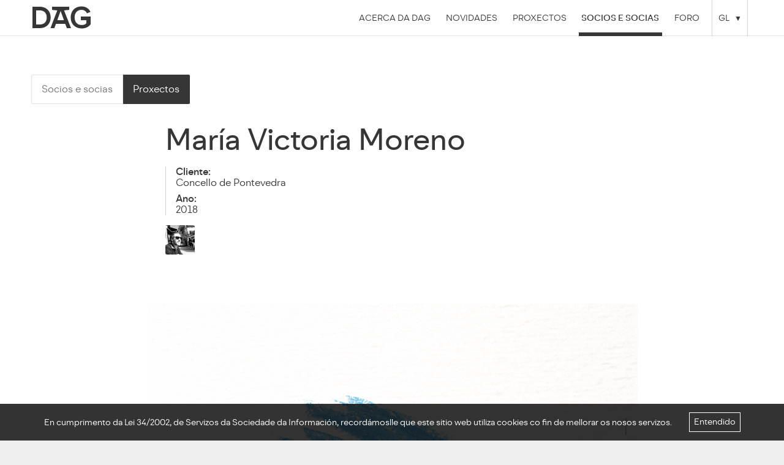

--- FILE ---
content_type: text/html; charset=UTF-8
request_url: https://dag.gal/gl/portfolio/maria-victoria-moreno/
body_size: 7569
content:

<!doctype html>

<html class="no-js" lang="gl">

    <head>
        <meta charset="utf-8">
<meta http-equiv="X-UA-Compatible" content="IE=edge">
<title>María Victoria Moreno - José Antonio Pérez Gil - DAG</title>

<meta name="viewport" content="width=device-width, initial-scale=1">
<meta name="author" content="DAG - Asociación Galega de Deseño">

<meta name="title" content="María Victoria Moreno - José Antonio Pérez Gil">
<link rel="image_src" href="https://dag.gal/_/eyJ0eXAiOiJKV1QiLCJhbGciOiJIUzI1NiJ9.eyJpbSI6WyJcL3BvcnRmb2xpb3NcL2NvdmVyc1wvXC9jYXJ0ZWwtbWFyaWEtdmljdG9yaWEtbW9yZW5vLmpwZyIsInJlc2l6ZUNyb3AsNDIwLDIwMCJdfQ.DZdBauurT0BKVhnh-Ddp2No_-Xob21C57yFEsbCtLiA.jpg">
<link rel="canonical" href="https://dag.gal/gl/portfolio/maria-victoria-moreno/">
<meta property="og:type" content="website">
<meta property="og:title" content="María Victoria Moreno - José Antonio Pérez Gil">
<meta property="og:url" content="https://dag.gal/gl/portfolio/maria-victoria-moreno/">
<meta property="og:image" content="https://dag.gal/_/eyJ0eXAiOiJKV1QiLCJhbGciOiJIUzI1NiJ9.eyJpbSI6WyJcL3BvcnRmb2xpb3NcL2NvdmVyc1wvXC9jYXJ0ZWwtbWFyaWEtdmljdG9yaWEtbW9yZW5vLmpwZyIsInJlc2l6ZUNyb3AsNDIwLDIwMCJdfQ.DZdBauurT0BKVhnh-Ddp2No_-Xob21C57yFEsbCtLiA.jpg">
<meta name="twitter:title" content="María Victoria Moreno - José Antonio Pérez Gil">
<meta name="twitter:site" content="@asociaciondag">
<meta name="twitter:card" content="summary_large_image">
<meta name="twitter:image" content="https://dag.gal/_/eyJ0eXAiOiJKV1QiLCJhbGciOiJIUzI1NiJ9.eyJpbSI6WyJcL3BvcnRmb2xpb3NcL2NvdmVyc1wvXC9jYXJ0ZWwtbWFyaWEtdmljdG9yaWEtbW9yZW5vLmpwZyIsInJlc2l6ZUNyb3AsNDIwLDIwMCJdfQ.DZdBauurT0BKVhnh-Ddp2No_-Xob21C57yFEsbCtLiA.jpg">
<meta itemprop="name" content="María Victoria Moreno - José Antonio Pérez Gil">
<meta itemprop="image" content="https://dag.gal/_/eyJ0eXAiOiJKV1QiLCJhbGciOiJIUzI1NiJ9.eyJpbSI6WyJcL3BvcnRmb2xpb3NcL2NvdmVyc1wvXC9jYXJ0ZWwtbWFyaWEtdmljdG9yaWEtbW9yZW5vLmpwZyIsInJlc2l6ZUNyb3AsNDIwLDIwMCJdfQ.DZdBauurT0BKVhnh-Ddp2No_-Xob21C57yFEsbCtLiA.jpg">

<link rel="apple-touch-icon" sizes="57x57" href="https://dag.gal/apple-touch-icon-57x57.png">
<link rel="apple-touch-icon" sizes="60x60" href="https://dag.gal/apple-touch-icon-60x60.png">
<link rel="apple-touch-icon" sizes="72x72" href="https://dag.gal/apple-touch-icon-72x72.png">
<link rel="apple-touch-icon" sizes="76x76" href="https://dag.gal/apple-touch-icon-76x76.png">
<link rel="apple-touch-icon" sizes="114x114" href="https://dag.gal/apple-touch-icon-114x114.png">
<link rel="apple-touch-icon" sizes="120x120" href="https://dag.gal/apple-touch-icon-120x120.png">
<link rel="apple-touch-icon" sizes="144x144" href="https://dag.gal/apple-touch-icon-144x144.png">
<link rel="apple-touch-icon" sizes="152x152" href="https://dag.gal/apple-touch-icon-152x152.png">
<link rel="apple-touch-icon" sizes="180x180" href="https://dag.gal/apple-touch-icon-180x180.png">

<link rel="icon" type="image/png" href="https://dag.gal/favicon-32x32.png" sizes="32x32">
<link rel="icon" type="image/png" href="https://dag.gal/android-chrome-192x192.png" sizes="192x192">
<link rel="icon" type="image/png" href="https://dag.gal/favicon-96x96.png" sizes="96x96">
<link rel="icon" type="image/png" href="https://dag.gal/favicon-16x16.png" sizes="16x16">

<meta name="msapplication-TileColor" content="#da532c">
<meta name="msapplication-TileImage" content="mstile-144x144.png">
<meta name="theme-color" content="#ffffff">

<link rel="sitemap" type="application/xml" title="Sitemap" href="https://dag.gal/sitemap.xml">

<!-- Google Analytics -->
<script>
  (function(i,s,o,g,r,a,m){i['GoogleAnalyticsObject']=r;i[r]=i[r]||function(){
  (i[r].q=i[r].q||[]).push(arguments)},i[r].l=1*new Date();a=s.createElement(o),
  m=s.getElementsByTagName(o)[0];a.async=1;a.src=g;m.parentNode.insertBefore(a,m)
  })(window,document,'script','//www.google-analytics.com/analytics.js','ga');

  ga('create', 'UA-65615367-1', 'auto');
  ga('send', 'pageview');
</script>

        <link rel="stylesheet" href="https://dag.gal/assets/css/main.css?v=3">

        
                <link rel="alternate" type="application/rss+xml" title="Noticias RSS" href="https://dag.gal/gl/novas/rss/">
    </head>

    <body>
        <!-- HEADER -->
<header class="page-header wrapper" id="main-header">
    <a href="https://dag.gal/gl/" class="page-logo" title="Asociación Galega de Deseño">
        <?xml version="1.0" encoding="utf-8"?>

<svg width="100px" height="40px" viewBox="0 0 100 40">
    <path d="M31.7,19.5c0,11.1-7.8,17.5-17.6,17.5H2V2h12.1C23.8,2,31.7,8.3,31.7,19.5 M8,8v23h6.1 c6.1,0,11.2-3.3,11.2-11.5C25.3,11.7,20.2,8,14.1,8H8z"/>
    <path d="M80.7,18H97v12.5c-3,4.4-8.3,7-14.5,7c-10.5,0-18.1-7-18.1-18s7.3-18,17.6-18c6.5,0,12.1,3.2,14.7,8.9 L91,12.8c-1.6-3.5-4.7-5.7-8.9-5.7c-7.4,0-11.3,5.4-11.3,12.4s3.9,12.4,11.4,12.4c3.3,0,6.8-1.1,7.8-3V24h-9v-6H80.7z"/>
    <path d="M53.6,8L62,7.1V2H34v5.2L42.5,8L31.4,37h6.3l2.7-7h15.1l2.7,7H65L53.6,8z M42.5,24l5.4-15H48l5.4,15H42.5z"/>
</svg>    </a>

    <nav class="page-menu">
        <span class="page-menu-button ui-menu-mobile">
            <svg viewBox="0 0 16 16" class="ia-16 ">
    <line x1="0" x2="14" y1="0" y2="0"/>
    <line x1="0" x2="14" y1="0" y2="0"/>
    <line x1="0" x2="14" y1="0" y2="0"/>
</svg>        </span>

        <ul>
            <li><a href="https://dag.gal/gl/acerca-de/">Acerca da DAG</a></li>
            <li><a href="https://dag.gal/gl/novas/">Novidades</a></li>
            <li><a href="https://dag.gal/gl/proxectos/">Proxectos</a></li>
            <li class="is-selected"><a href="https://dag.gal/gl/socios/">Socios e socias</a></li>
            <li><a href="http://foro.dag.gal">Foro</a></li>

            <li class="page-menu-lang ui-menu-lang">
                <ul>
                    <li class="is-active"><a href="https://dag.gal/gl">GL</a></li>
                    <li><a href="https://dag.gal/es">ES</a></li>
                </ul>
            </li>
        </ul>
    </nav>
</header>
<!-- /HEADER -->
        <div class="page-content">
            
<div class="wrapper">
	<nav class="buttons-tabs">
		<a class="button" href="https://dag.gal/gl/socios/">Socios e socias</a>
		<a class="button is-selected" href="https://dag.gal/gl/portfolio/">Proxectos</a>
	</nav>
</div>


<article class="portfolio portfolio-permalink" data-folk="portfolios,285">
	<div class="wrapper-narrow">
		<header class="portfolio-header">
			<h1>María Victoria Moreno</h1>
		</header>

				<dl class="portfolio-data">
						<dt>Cliente:</dt>
			<dd>Concello de Pontevedra</dd>
						<dt>Ano:</dt>
			<dd>2018</dd>
					</dl>
		
		<ul class="portfolio-authors">
						<li class="member-avatar">
				<a href="https://dag.gal/gl/jose-antonio-perez-gil/">
					<img src="/_/eyJ0eXAiOiJKV1QiLCJhbGciOiJIUzI1NiJ9.eyJpbSI6WyJcL21lbWJlcnNcL2F2YXRhcmVzXC9cL2pvc2UtYW50b25pby1wZXJlei1naWwtZm90by5qcGciLCJyZXNpemVDcm9wLDQ4LDQ4Il19._Spyx9BUqG4AAJqk7nzwoJuZ7GZ_Mh_vBGTquEUW3SM.jpg" alt="José Antonio Pérez Gil ">
					<span>José Antonio Pérez Gil </span>
				</a>
			</li>
					</ul>
	</div>

		<div class="porfolio-body">
		
	<figure class="section section-image">
		
<picture>
	<source srcset="/_/eyJ0eXAiOiJKV1QiLCJhbGciOiJIUzI1NiJ9.eyJpbSI6WyJcL3BvcnRmb2xpb3NcL2ltYWdlc1wvY2FydGVsLW1hcmlhLXZpY3RvcmlhLW1vcmVuby5qcGciLCJyZXNpemUsMTIwMCJdfQ.OO09B9qGpr2PLjoju4Hz5y7ieUUns3tjMLU7VaVFgz4.jpg" media="(min-width: 800px)">
	<source srcset="/_/eyJ0eXAiOiJKV1QiLCJhbGciOiJIUzI1NiJ9.eyJpbSI6WyJcL3BvcnRmb2xpb3NcL2ltYWdlc1wvY2FydGVsLW1hcmlhLXZpY3RvcmlhLW1vcmVuby5qcGciLCJyZXNpemUsODAwIl19.kIDG4R5h6aDg5LlIDTSlxClNt9nRs7vdKc-E6xt0a-o.jpg" media="(min-width: 500px)">

	<img srcset="/_/eyJ0eXAiOiJKV1QiLCJhbGciOiJIUzI1NiJ9.eyJpbSI6WyJcL3BvcnRmb2xpb3NcL2ltYWdlc1wvY2FydGVsLW1hcmlhLXZpY3RvcmlhLW1vcmVuby5qcGciLCJyZXNpemUsNDgwIl19.zFjQDCVdUxZgFzHxRtm2gVEsMytQ_9kSky5xAL9eFQc.jpg" alt="">
</picture>

			</figure>

	<figure class="section section-image">
		
<picture>
	<source srcset="/_/eyJ0eXAiOiJKV1QiLCJhbGciOiJIUzI1NiJ9.eyJpbSI6WyJcL3BvcnRmb2xpb3NcL2ltYWdlc1wvc2Vsby1jb25tZW1vcmF0aXZvLW12bS5qcGciLCJyZXNpemUsMTIwMCJdfQ.--c22Kn3gEhMSbyxykPHuS74u9yNCgu83dK4lScXG6M.jpg" media="(min-width: 800px)">
	<source srcset="/_/eyJ0eXAiOiJKV1QiLCJhbGciOiJIUzI1NiJ9.eyJpbSI6WyJcL3BvcnRmb2xpb3NcL2ltYWdlc1wvc2Vsby1jb25tZW1vcmF0aXZvLW12bS5qcGciLCJyZXNpemUsODAwIl19.PR8_JgygEAmBMzkzc5y0Is5IsP9KzOaeF0VYF8n3M3k.jpg" media="(min-width: 500px)">

	<img srcset="/_/eyJ0eXAiOiJKV1QiLCJhbGciOiJIUzI1NiJ9.eyJpbSI6WyJcL3BvcnRmb2xpb3NcL2ltYWdlc1wvc2Vsby1jb25tZW1vcmF0aXZvLW12bS5qcGciLCJyZXNpemUsNDgwIl19.SQL1ECJxg71dqAwSBdq7XN4WdCz3nlvcd445aEQsPU8.jpg" alt="">
</picture>

			</figure>
	</div>
	</article>        </div>

        <!-- FOOTER -->
<footer class="page-footer wrapper">
    <div class="page-footer-content">
        <div class="footer-logo">
            <span class="page-logo">
                <?xml version="1.0" encoding="utf-8"?>

<svg width="100px" height="40px" viewBox="0 0 100 40">
    <path d="M31.7,19.5c0,11.1-7.8,17.5-17.6,17.5H2V2h12.1C23.8,2,31.7,8.3,31.7,19.5 M8,8v23h6.1 c6.1,0,11.2-3.3,11.2-11.5C25.3,11.7,20.2,8,14.1,8H8z"/>
    <path d="M80.7,18H97v12.5c-3,4.4-8.3,7-14.5,7c-10.5,0-18.1-7-18.1-18s7.3-18,17.6-18c6.5,0,12.1,3.2,14.7,8.9 L91,12.8c-1.6-3.5-4.7-5.7-8.9-5.7c-7.4,0-11.3,5.4-11.3,12.4s3.9,12.4,11.4,12.4c3.3,0,6.8-1.1,7.8-3V24h-9v-6H80.7z"/>
    <path d="M53.6,8L62,7.1V2H34v5.2L42.5,8L31.4,37h6.3l2.7-7h15.1l2.7,7H65L53.6,8z M42.5,24l5.4-15H48l5.4,15H42.5z"/>
</svg>                <span>Asociación Galega de Deseño</span>
            </span>
        </div>
        <div class="footer-info">
            <address>
                <p>
                    Centro sociocultural A Trisca (2º andar)<br>
                    Corredoira das Fraguas, 92<br>
                    15703 Santiago de Compostela                </p>
                <p>
                    Teléfono: <a href="tel:691230421">691 230 421</a><br>
                    Mail: <a href="mailto:info@dag.gal">info@dag.gal</a>                </p>
            </address>
        </div>
        <div class="footer-contact">
            <h4>Síguenos tamén en:</h4>

            <ul class="social">
                <li><a class="button ico-twitter" href="https://twitter.com/asociaciondag">
                    <svg role="img" viewBox="0 0 24 24" width="24" height="24" xmlns="http://www.w3.org/2000/svg"><title>Twitter icon</title><path d="M23.954 4.569c-.885.389-1.83.654-2.825.775 1.014-.611 1.794-1.574 2.163-2.723-.951.555-2.005.959-3.127 1.184-.896-.959-2.173-1.559-3.591-1.559-2.717 0-4.92 2.203-4.92 4.917 0 .39.045.765.127 1.124C7.691 8.094 4.066 6.13 1.64 3.161c-.427.722-.666 1.561-.666 2.475 0 1.71.87 3.213 2.188 4.096-.807-.026-1.566-.248-2.228-.616v.061c0 2.385 1.693 4.374 3.946 4.827-.413.111-.849.171-1.296.171-.314 0-.615-.03-.916-.086.631 1.953 2.445 3.377 4.604 3.417-1.68 1.319-3.809 2.105-6.102 2.105-.39 0-.779-.023-1.17-.067 2.189 1.394 4.768 2.209 7.557 2.209 9.054 0 13.999-7.496 13.999-13.986 0-.209 0-.42-.015-.63.961-.689 1.8-1.56 2.46-2.548l-.047-.02z"/></svg>                </a></li>
                <li><a class="button ico-facebook" href="https://es-es.facebook.com/pages/DAG-Asociaci%C3%B3n-Galega-de-Dese%C3%B1adores/149460691764713">
                    <svg role="img" viewBox="0 0 24 24" width="24" height="24" xmlns="http://www.w3.org/2000/svg"><title>Facebook icon</title><path d="M22.676 0H1.324C.593 0 0 .593 0 1.324v21.352C0 23.408.593 24 1.324 24h11.494v-9.294H9.689v-3.621h3.129V8.41c0-3.099 1.894-4.785 4.659-4.785 1.325 0 2.464.097 2.796.141v3.24h-1.921c-1.5 0-1.792.721-1.792 1.771v2.311h3.584l-.465 3.63H16.56V24h6.115c.733 0 1.325-.592 1.325-1.324V1.324C24 .593 23.408 0 22.676 0"/></svg>                </a></li>
                <li><a class="button ico-instagram" href="https://www.instagram.com/asociaciondag/">
                    <svg role="img" viewBox="0 0 24 24" width="24" height="24" xmlns="http://www.w3.org/2000/svg"><title>Instagram icon</title><path d="M12 0C8.74 0 8.333.015 7.053.072 5.775.132 4.905.333 4.14.63c-.789.306-1.459.717-2.126 1.384S.935 3.35.63 4.14C.333 4.905.131 5.775.072 7.053.012 8.333 0 8.74 0 12s.015 3.667.072 4.947c.06 1.277.261 2.148.558 2.913.306.788.717 1.459 1.384 2.126.667.666 1.336 1.079 2.126 1.384.766.296 1.636.499 2.913.558C8.333 23.988 8.74 24 12 24s3.667-.015 4.947-.072c1.277-.06 2.148-.262 2.913-.558.788-.306 1.459-.718 2.126-1.384.666-.667 1.079-1.335 1.384-2.126.296-.765.499-1.636.558-2.913.06-1.28.072-1.687.072-4.947s-.015-3.667-.072-4.947c-.06-1.277-.262-2.149-.558-2.913-.306-.789-.718-1.459-1.384-2.126C21.319 1.347 20.651.935 19.86.63c-.765-.297-1.636-.499-2.913-.558C15.667.012 15.26 0 12 0zm0 2.16c3.203 0 3.585.016 4.85.071 1.17.055 1.805.249 2.227.415.562.217.96.477 1.382.896.419.42.679.819.896 1.381.164.422.36 1.057.413 2.227.057 1.266.07 1.646.07 4.85s-.015 3.585-.074 4.85c-.061 1.17-.256 1.805-.421 2.227-.224.562-.479.96-.899 1.382-.419.419-.824.679-1.38.896-.42.164-1.065.36-2.235.413-1.274.057-1.649.07-4.859.07-3.211 0-3.586-.015-4.859-.074-1.171-.061-1.816-.256-2.236-.421-.569-.224-.96-.479-1.379-.899-.421-.419-.69-.824-.9-1.38-.165-.42-.359-1.065-.42-2.235-.045-1.26-.061-1.649-.061-4.844 0-3.196.016-3.586.061-4.861.061-1.17.255-1.814.42-2.234.21-.57.479-.96.9-1.381.419-.419.81-.689 1.379-.898.42-.166 1.051-.361 2.221-.421 1.275-.045 1.65-.06 4.859-.06l.045.03zm0 3.678c-3.405 0-6.162 2.76-6.162 6.162 0 3.405 2.76 6.162 6.162 6.162 3.405 0 6.162-2.76 6.162-6.162 0-3.405-2.76-6.162-6.162-6.162zM12 16c-2.21 0-4-1.79-4-4s1.79-4 4-4 4 1.79 4 4-1.79 4-4 4zm7.846-10.405c0 .795-.646 1.44-1.44 1.44-.795 0-1.44-.646-1.44-1.44 0-.794.646-1.439 1.44-1.439.793-.001 1.44.645 1.44 1.439z"/></svg>                </a></li>
                <li><a class="button ico-youtube" href="https://www.youtube.com/user/dagasociacion/videos">
                    <svg role="img" xmlns="http://www.w3.org/2000/svg" viewBox="0 0 24 24" width="24" height="24"><title>YouTube icon</title><path d="M23.495 6.205a3.007 3.007 0 0 0-2.088-2.088c-1.87-.501-9.396-.501-9.396-.501s-7.507-.01-9.396.501A3.007 3.007 0 0 0 .527 6.205a31.247 31.247 0 0 0-.522 5.805 31.247 31.247 0 0 0 .522 5.783 3.007 3.007 0 0 0 2.088 2.088c1.868.502 9.396.502 9.396.502s7.506 0 9.396-.502a3.007 3.007 0 0 0 2.088-2.088 31.247 31.247 0 0 0 .5-5.783 31.247 31.247 0 0 0-.5-5.805zM9.609 15.601V8.408l6.264 3.602z"/></svg>                </a></li>
            </ul>

            <div class="footer-read">
                <h4>DAG é membro de</h4>
                <a href="http://www.designread.es">
                    <?xml version="1.0" encoding="utf-8"?>
<svg version="1.1" xmlns="http://www.w3.org/2000/svg" xmlns:xlink="http://www.w3.org/1999/xlink" x="0px" y="0px"
	 width="80px" height="30px" viewBox="0 0 80 30" style="enable-background:new 0 0 80 30;" xml:space="preserve">
<path d="M64.6,10.1h-2.1V9.7h2.1V10.1z M61.3,22.6h-2.1v-0.5h2.1V22.6z M63.4,24.2c0-0.2-0.1-0.5-0.4-0.5c-0.4,0-0.4,0.4-0.4,1.1
	c0,0.1,0,0.8,0,1.1c0,0.3,0,0.7,0.4,0.7c0.4,0,0.4-0.4,0.4-1.4C63.4,24.8,63.4,24.4,63.4,24.2 M64,26.4c-0.1,0.2-0.2,0.7-1,0.7
	c-0.4,0-0.7-0.1-0.9-0.4c-0.1-0.3-0.2-0.5-0.2-1.4c0-0.5,0-1.1,0.1-1.4c0.1-0.2,0.2-0.7,1-0.7c0.5,0,0.8,0.2,0.9,0.5
	c0.1,0.3,0.1,0.4,0.1,1.5C64,25.4,64,26.1,64,26.4 M61.3,27h-0.6v-2.4c0-0.5,0-0.9-0.4-0.9c-0.5,0-0.5,0.5-0.5,0.9V27h-0.6v-3.7h0.6
	v0.3c0.1-0.1,0.3-0.4,0.8-0.4c0.8,0,0.8,0.7,0.8,1.2V27z M58,24.8v-0.5c0-0.2,0-0.6-0.5-0.6c-0.3,0-0.4,0.2-0.4,0.3
	c0,0.1,0,0.3,0,0.8H58z M58.5,25.8c0,0.3,0,0.4-0.1,0.6c-0.2,0.6-0.8,0.6-1,0.6c-0.2,0-0.7,0-0.9-0.6c-0.1-0.2-0.1-0.3-0.1-1.7
	c0-0.8,0.1-1.5,1-1.5c0.2,0,0.9,0,1,0.8c0,0.2,0,0.3,0,1.2H57c0,0.3,0,0.7,0,0.8c0,0.1,0.1,0.5,0.5,0.5c0.4,0,0.5-0.4,0.5-0.7H58.5z
	 M54.5,25.1c-0.3-0.2-0.5-0.5-0.5-0.9c0-0.8,0.5-0.9,0.9-0.9c0.3,0,0.6,0.1,0.7,0.2c0.2,0.2,0.2,0.6,0.2,0.9h-0.5
	c0-0.3,0-0.4-0.1-0.5c-0.1-0.2-0.3-0.2-0.3-0.2c-0.2,0-0.4,0.1-0.4,0.4c0,0.3,0.2,0.4,0.5,0.6l0.4,0.4c0.2,0.2,0.5,0.4,0.5,1
	c0,0.3-0.1,0.7-0.4,0.8C55.4,27,55.2,27,54.9,27c-0.2,0-0.7,0-0.9-0.5c-0.1-0.2-0.1-0.4-0.1-0.9h0.6c0,0.2,0,0.5,0,0.6
	c0.1,0.1,0.2,0.3,0.4,0.3c0.2,0,0.4-0.2,0.4-0.5c0-0.3-0.1-0.4-0.4-0.6L54.5,25.1z M53.4,27h-0.6v-3.7h0.6V27z M53.4,22.6h-0.6v-0.8
	h0.6V22.6z M51,23.7c-0.4,0-0.5,0.5-0.5,0.7c0,0.4,0,0.4,0,1c0,0.2,0,0.4,0,0.6c0,0.2,0,0.6,0.5,0.6c0.5,0,0.5-0.5,0.5-1.4
	C51.6,24.2,51.6,23.7,51,23.7 M52.1,27h-0.6v-0.4c-0.1,0.1-0.3,0.5-0.8,0.5c-0.1,0-0.2,0-0.2,0c-0.6-0.2-0.6-0.8-0.6-1.9
	c0-0.3,0-1,0.1-1.3c0.1-0.3,0.4-0.6,0.8-0.6c0.4,0,0.6,0.2,0.7,0.4v-1.8h0.6V27z M47.6,24.8v-0.5c0-0.2,0-0.6-0.5-0.6
	c-0.3,0-0.4,0.2-0.4,0.3c0,0.1,0,0.3,0,0.8H47.6z M48.1,25.8c0,0.3,0,0.4-0.1,0.6c-0.2,0.6-0.8,0.6-1,0.6c-0.2,0-0.7,0-0.9-0.6
	c-0.1-0.2-0.1-0.3-0.1-1.7c0-0.8,0.1-1.5,1-1.5c0.2,0,0.9,0,1,0.8c0,0.2,0,0.3,0,1.2h-1.5c0,0.3,0,0.7,0,0.8c0,0.1,0,0.5,0.5,0.5
	c0.4,0,0.5-0.4,0.5-0.7H48.1z M44.3,23.7c-0.4,0-0.5,0.5-0.5,0.7c0,0.4,0,0.4,0,1c0,0.2,0,0.4,0,0.6c0,0.2,0,0.6,0.5,0.6
	c0.5,0,0.5-0.5,0.5-1.4C44.8,24.2,44.8,23.7,44.3,23.7 M45.4,27h-0.6v-0.4C44.7,26.7,44.5,27,44,27c-0.1,0-0.2,0-0.2,0
	c-0.6-0.2-0.6-0.8-0.6-1.9c0-0.3,0-1,0.1-1.3c0.1-0.3,0.4-0.6,0.8-0.6c0.4,0,0.6,0.2,0.7,0.4v-1.8h0.6V27z M70.2,18.8
	c-0.3-0.2-0.5-0.5-0.5-0.9c0-0.8,0.5-0.9,0.9-0.9c0.3,0,0.6,0.1,0.7,0.2c0.2,0.2,0.2,0.6,0.2,0.9H71c0-0.3,0-0.4-0.1-0.5
	c-0.1-0.2-0.3-0.2-0.3-0.2c-0.2,0-0.4,0.1-0.4,0.4c0,0.3,0.2,0.4,0.5,0.6l0.4,0.4c0.2,0.2,0.5,0.4,0.5,1c0,0.3-0.1,0.7-0.4,0.8
	c-0.2,0.1-0.4,0.2-0.7,0.2c-0.2,0-0.7,0-0.9-0.5c-0.1-0.2-0.1-0.4-0.1-0.9h0.6c0,0.2,0,0.5,0,0.6c0.1,0.1,0.2,0.3,0.4,0.3
	c0.2,0,0.4-0.2,0.4-0.5c0-0.3-0.1-0.4-0.4-0.6L70.2,18.8z M68.6,18.5v-0.5c0-0.2,0-0.6-0.5-0.6c-0.3,0-0.4,0.2-0.4,0.3
	c0,0.1,0,0.3,0,0.8H68.6z M69.1,19.6c0,0.3,0,0.4-0.1,0.6c-0.2,0.6-0.8,0.6-1,0.6c-0.2,0-0.7,0-0.9-0.6C67.1,20.1,67,20,67,18.5
	c0-0.8,0.1-1.5,1-1.5c0.2,0,0.9,0,1,0.8c0,0.2,0,0.3,0,1.2h-1.5c0,0.3,0,0.7,0,0.8c0,0.1,0,0.5,0.5,0.5c0.4,0,0.5-0.4,0.5-0.7H69.1z
	 M66.4,20.7h-0.6v-2.4c0-0.5,0-0.9-0.4-0.9c-0.5,0-0.5,0.5-0.5,0.9v2.4h-0.6V17h0.6v0.3c0.1-0.1,0.3-0.4,0.8-0.4
	c0.8,0,0.8,0.7,0.8,1.2V20.7z M63,18c0-0.2-0.1-0.5-0.4-0.5c-0.4,0-0.4,0.4-0.4,1.1c0,0.1,0,0.8,0,1.1c0,0.3,0,0.7,0.4,0.7
	c0.4,0,0.4-0.4,0.4-1.4C63,18.6,63,18.2,63,18 M63.5,20.2c-0.1,0.2-0.2,0.7-1,0.7c-0.4,0-0.7-0.1-0.9-0.4c-0.1-0.3-0.1-0.5-0.1-1.4
	c0-0.5,0-1.1,0.1-1.4c0.1-0.2,0.2-0.7,1-0.7c0.5,0,0.8,0.2,0.9,0.5c0.1,0.3,0.1,0.4,0.1,1.5C63.6,19.2,63.6,19.9,63.5,20.2
	 M60.9,20.7h-0.6V17h0.6V20.7z M60.9,16.4h-0.6v-0.8h0.6V16.4z M59.7,19.4c0,0.7,0,1.4-1.1,1.4c-0.5,0-0.8-0.2-0.9-0.6
	c-0.1-0.2-0.1-0.6-0.1-1.2c0-1.3,0-2,1.1-2c1,0,1,0.7,1,1.4h-0.6c0-0.6,0-1-0.5-1s-0.5,0.3-0.5,1.4c0,0.1,0,0.7,0,1
	c0,0.2,0,0.6,0.5,0.6c0.4,0,0.5-0.4,0.5-1H59.7z M56.3,18.6c-0.2,0.2-0.2,0.2-0.5,0.4c-0.3,0.2-0.5,0.4-0.5,0.8c0,0.2,0,0.5,0.4,0.5
	c0.1,0,0.2,0,0.3-0.1c0.2-0.2,0.2-0.4,0.2-0.7V18.6z M56.9,20c0,0.6,0,0.7,0.2,0.8h-0.7v-0.4c-0.1,0.2-0.3,0.5-0.8,0.5
	c-0.2,0-0.3,0-0.4-0.1c-0.3-0.2-0.4-0.6-0.4-0.8c0-0.6,0.2-0.8,0.6-1.1c0.6-0.4,0.6-0.4,0.9-0.7c0-0.3,0-0.7-0.5-0.7
	c-0.4,0-0.4,0.3-0.4,0.5c0,0.1,0,0.2,0,0.3h-0.5c0-0.2,0-0.6,0.1-0.7c0.2-0.5,0.8-0.5,1-0.5c0.3,0,0.5,0,0.7,0.3
	c0.2,0.2,0.2,0.4,0.2,0.9V20z M54.2,20.7h-0.6V17h0.6V20.7z M54.2,16.4h-0.6v-0.8h0.6V16.4z M53,19.4c0,0.7,0,1.4-1.1,1.4
	c-0.5,0-0.8-0.2-0.9-0.6c-0.1-0.2-0.1-0.6-0.1-1.2c0-1.3,0-2,1.1-2c1,0,1,0.7,1,1.4h-0.6c0-0.6,0-1-0.5-1c-0.5,0-0.5,0.3-0.5,1.4
	c0,0.1,0,0.7,0,1c0,0.2,0,0.6,0.5,0.6s0.5-0.4,0.5-1H53z M49.7,18c0-0.2-0.1-0.5-0.4-0.5c-0.4,0-0.4,0.4-0.4,1.1c0,0.1,0,0.8,0,1.1
	c0,0.3,0,0.7,0.4,0.7c0.4,0,0.4-0.4,0.4-1.4C49.7,18.6,49.7,18.2,49.7,18 M50.3,20.2c-0.1,0.2-0.2,0.7-1,0.7c-0.4,0-0.7-0.1-0.9-0.4
	c-0.1-0.3-0.1-0.5-0.1-1.4c0-0.5,0-1.1,0.1-1.4c0.1-0.2,0.2-0.7,1-0.7c0.5,0,0.8,0.2,0.9,0.5c0.1,0.3,0.1,0.4,0.1,1.5
	C50.3,19.2,50.3,19.9,50.3,20.2 M46.3,18.8c-0.3-0.2-0.5-0.5-0.5-0.9c0-0.8,0.5-0.9,0.9-0.9c0.3,0,0.6,0.1,0.7,0.2
	c0.2,0.2,0.2,0.6,0.2,0.9h-0.5c0-0.3,0-0.4-0.1-0.5c-0.1-0.2-0.3-0.2-0.3-0.2c-0.2,0-0.4,0.1-0.4,0.4c0,0.3,0.2,0.4,0.5,0.6l0.4,0.4
	c0.2,0.2,0.5,0.4,0.5,1c0,0.3-0.1,0.7-0.4,0.8c-0.2,0.1-0.4,0.2-0.7,0.2c-0.2,0-0.7,0-0.9-0.5c-0.1-0.2-0.1-0.4-0.1-0.9h0.6
	c0,0.2,0,0.5,0,0.6c0.1,0.1,0.2,0.3,0.4,0.3c0.2,0,0.4-0.2,0.4-0.5c0-0.3-0.1-0.4-0.4-0.6L46.3,18.8z M44.6,18.6
	c-0.2,0.2-0.2,0.2-0.5,0.4c-0.3,0.2-0.5,0.4-0.5,0.8c0,0.2,0,0.5,0.4,0.5c0.1,0,0.2,0,0.3-0.1c0.2-0.2,0.2-0.4,0.2-0.7V18.6z
	 M45.2,20c0,0.6,0,0.7,0.2,0.8h-0.7v-0.4c-0.1,0.2-0.3,0.5-0.8,0.5c-0.2,0-0.3,0-0.4-0.1c-0.3-0.2-0.4-0.6-0.4-0.8
	c0-0.6,0.2-0.8,0.6-1.1c0.6-0.4,0.6-0.4,0.9-0.7c0-0.3,0-0.7-0.5-0.7c-0.4,0-0.4,0.3-0.4,0.5c0,0.1,0,0.2,0,0.3h-0.5
	c0-0.2,0-0.6,0.1-0.7c0.2-0.5,0.8-0.5,1-0.5c0.3,0,0.5,0,0.7,0.3c0.2,0.2,0.2,0.4,0.2,0.9V20z M77.5,12.3v-0.5c0-0.2,0-0.6-0.5-0.6
	c-0.3,0-0.4,0.2-0.4,0.3c0,0.1,0,0.3,0,0.8H77.5z M78,13.4c0,0.3,0,0.4-0.1,0.6c-0.2,0.6-0.8,0.6-1,0.6c-0.2,0-0.7,0-0.9-0.6
	c-0.1-0.2-0.1-0.3-0.1-1.7c0-0.8,0.1-1.5,1-1.5c0.2,0,0.9,0,1,0.8c0,0.2,0,0.3,0,1.2h-1.5c0,0.3,0,0.7,0,0.8c0,0.1,0,0.5,0.5,0.5
	c0.4,0,0.5-0.4,0.5-0.7H78z M74.2,11.2c-0.4,0-0.5,0.5-0.5,0.7c0,0.4,0,0.4,0,1c0,0.2,0,0.4,0,0.6c0,0.2,0,0.6,0.5,0.6
	c0.5,0,0.5-0.5,0.5-1.4C74.7,11.8,74.7,11.2,74.2,11.2 M75.3,14.5h-0.6v-0.4c-0.1,0.1-0.3,0.5-0.8,0.5c-0.1,0-0.2,0-0.2,0
	c-0.6-0.2-0.6-0.8-0.6-1.9c0-0.3,0-1,0.1-1.3c0.1-0.3,0.4-0.6,0.8-0.6c0.4,0,0.6,0.2,0.7,0.4V9.3h0.6V14.5z M70.6,12.4
	c-0.2,0.2-0.2,0.2-0.5,0.4c-0.3,0.2-0.5,0.4-0.5,0.8c0,0.2,0,0.5,0.4,0.5c0.1,0,0.2,0,0.3-0.1c0.2-0.2,0.2-0.4,0.2-0.7V12.4z
	 M71.2,13.7c0,0.6,0,0.7,0.2,0.8h-0.7v-0.4c-0.1,0.2-0.3,0.5-0.8,0.5c-0.2,0-0.3,0-0.4-0.1c-0.3-0.2-0.4-0.6-0.4-0.8
	c0-0.6,0.2-0.8,0.6-1.1c0.6-0.4,0.6-0.4,0.9-0.7c0-0.3,0-0.7-0.5-0.7c-0.4,0-0.4,0.3-0.4,0.5c0,0.1,0,0.2,0,0.3h-0.5
	c0-0.2,0-0.6,0.1-0.7c0.2-0.5,0.8-0.5,1-0.5c0.3,0,0.5,0,0.7,0.3c0.2,0.2,0.2,0.4,0.2,0.9V13.7z M68.6,14.5H68V9.3h0.6V14.5z
	 M66.7,11.8c0-0.2,0-0.5-0.4-0.5c-0.4,0-0.4,0.4-0.4,1.1c0,0.1,0,0.8,0,1.1c0,0.3,0,0.7,0.4,0.7c0.4,0,0.4-0.4,0.4-1.4
	C66.7,12.4,66.7,12,66.7,11.8 M67.2,13.9c-0.1,0.2-0.2,0.7-1,0.7c-0.4,0-0.7-0.1-0.9-0.4c-0.1-0.3-0.1-0.5-0.1-1.4
	c0-0.5,0-1.1,0.1-1.4c0.1-0.2,0.2-0.7,1-0.7c0.5,0,0.7,0.2,0.9,0.5c0.1,0.3,0.1,0.4,0.1,1.5C67.3,13,67.3,13.7,67.2,13.9 M64.6,14.5
	H64v-2.4c0-0.5,0-0.9-0.4-0.9c-0.5,0-0.5,0.5-0.5,0.9v2.4h-0.6v-3.7H63v0.3c0.1-0.1,0.3-0.4,0.8-0.4c0.8,0,0.8,0.7,0.8,1.2V14.5z
	 M61.2,12.4c-0.2,0.2-0.2,0.2-0.5,0.4c-0.3,0.2-0.5,0.4-0.5,0.8c0,0.2,0,0.5,0.4,0.5c0.1,0,0.2,0,0.3-0.1c0.2-0.2,0.2-0.4,0.2-0.7
	V12.4z M61.7,13.7c0,0.6,0,0.7,0.2,0.8h-0.7v-0.4c-0.1,0.2-0.3,0.5-0.8,0.5c-0.2,0-0.3,0-0.4-0.1c-0.4-0.2-0.4-0.6-0.4-0.8
	c0-0.6,0.2-0.8,0.6-1.1c0.6-0.4,0.6-0.4,0.9-0.7c0-0.3,0-0.7-0.5-0.7c-0.4,0-0.4,0.3-0.4,0.5c0,0.1,0,0.2,0,0.3h-0.5
	c0-0.2,0-0.6,0.1-0.7c0.2-0.5,0.8-0.5,1-0.5c0.3,0,0.5,0,0.7,0.3c0.2,0.2,0.2,0.4,0.2,0.9V13.7z M58.5,11.6c0-0.1-0.1-0.4-0.4-0.4
	c-0.4,0-0.5,0.5-0.5,0.7c0,0.2,0,0.3,0,1c0,0.4,0,0.8,0.1,1c0.1,0.2,0.2,0.3,0.4,0.3c0.4,0,0.4-0.4,0.4-0.5c0-0.3,0-1,0-1
	C58.5,12.2,58.5,11.8,58.5,11.6 M57.6,15.7h-0.6v-4.9h0.6v0.4c0.1-0.2,0.3-0.4,0.7-0.4c0.3,0,0.6,0.1,0.7,0.4
	c0.1,0.2,0.1,0.4,0.1,1.2c0,0.2,0,1,0,1.4c0,0.2-0.1,0.8-0.8,0.8c-0.4,0-0.6-0.2-0.7-0.4V15.7z M55,12.6c-0.3-0.2-0.5-0.5-0.5-0.9
	c0-0.8,0.5-0.9,0.9-0.9c0.3,0,0.6,0.1,0.7,0.2c0.2,0.2,0.2,0.6,0.2,0.9h-0.5c0-0.3,0-0.4-0.1-0.5c-0.1-0.2-0.3-0.2-0.3-0.2
	c-0.2,0-0.4,0.1-0.4,0.4c0,0.3,0.2,0.4,0.5,0.6l0.4,0.4c0.2,0.2,0.5,0.4,0.5,1c0,0.3-0.1,0.7-0.4,0.8c-0.2,0.1-0.4,0.2-0.7,0.2
	c-0.2,0-0.7,0-0.9-0.5c-0.1-0.2-0.1-0.4-0.1-0.9h0.6c0,0.2,0,0.5,0,0.6c0.1,0.1,0.2,0.3,0.4,0.3c0.2,0,0.4-0.2,0.4-0.4
	c0-0.3-0.1-0.4-0.4-0.6L55,12.6z M53.4,12.3v-0.5c0-0.2,0-0.6-0.5-0.6c-0.3,0-0.4,0.2-0.4,0.3c0,0.1,0,0.3,0,0.8H53.4z M53.9,13.4
	c0,0.3,0,0.4-0.1,0.6c-0.2,0.6-0.8,0.6-1,0.6c-0.2,0-0.7,0-0.9-0.6c-0.1-0.2-0.1-0.3-0.1-1.7c0-0.8,0.1-1.5,1-1.5c0.2,0,0.9,0,1,0.8
	c0,0.2,0,0.3,0,1.2h-1.5c0,0.3,0,0.7,0,0.8c0,0.1,0,0.5,0.5,0.5c0.4,0,0.5-0.4,0.5-0.7H53.9z M48.9,11.2c-0.4,0-0.5,0.5-0.5,0.7
	c0,0.4,0,0.4,0,1c0,0.2,0,0.4,0,0.6c0,0.2,0,0.6,0.5,0.6c0.5,0,0.5-0.5,0.5-1.4C49.4,11.8,49.4,11.2,48.9,11.2 M50,14.5h-0.6v-0.4
	c-0.1,0.1-0.3,0.5-0.8,0.5c-0.1,0-0.2,0-0.2,0c-0.6-0.2-0.6-0.8-0.6-1.9c0-0.3,0-1,0.1-1.3c0.1-0.3,0.4-0.6,0.8-0.6
	c0.4,0,0.6,0.2,0.7,0.4V9.3H50V14.5z M46.6,12.3v-0.5c0-0.2,0-0.6-0.5-0.6c-0.3,0-0.4,0.2-0.4,0.3c0,0.1,0,0.3,0,0.8H46.6z
	 M47.2,13.4c0,0.3,0,0.4-0.1,0.6c-0.2,0.6-0.8,0.6-1,0.6c-0.2,0-0.7,0-0.9-0.6c-0.1-0.2-0.1-0.3-0.1-1.7c0-0.8,0.1-1.5,1-1.5
	c0.2,0,0.9,0,1,0.8c0,0.2,0,0.3,0,1.2h-1.5c0,0.3,0,0.7,0,0.8c0,0.1,0,0.5,0.5,0.5c0.4,0,0.5-0.4,0.5-0.7H47.2z M43.9,14.5h-0.6
	v-3.7h0.6v0.7c0.1-0.3,0.4-0.8,1-0.8v0.6c-0.3,0-0.6,0-0.8,0.3c-0.1,0.2-0.2,0.4-0.2,1.1V14.5z"/>
<g>
	<path d="M3.7,6.5H1C1.2,4.1,3.1,2.2,5.5,2v2.7C4.6,4.9,3.9,5.6,3.7,6.5"/>
	<path d="M7.9,6.5h2.7C10.5,4.1,8.6,2.2,6.2,2v2.7C7.1,4.9,7.8,5.6,7.9,6.5"/>
	<rect x="1" y="7.2" width="2.7" height="7.4"/>
	<rect x="1" y="15.2" width="2.7" height="4.5"/>
	<path d="M14.4,6.5h-2.7c0.2-2.4,2.1-4.3,4.5-4.5v2.7C15.3,4.9,14.5,5.6,14.4,6.5"/>
	<path d="M18.6,6.5h2.7c-0.2-2.4-2.1-4.3-4.5-4.5v2.7C17.7,4.9,18.5,5.6,18.6,6.5"/>
	<path d="M16.8,17v2.7c2.4-0.2,4.3-2.1,4.5-4.5h-2.7C18.5,16.1,17.7,16.8,16.8,17"/>
	<path d="M14.4,15.2h-2.7c0.2,2.4,2.1,4.3,4.5,4.5V17C15.3,16.8,14.5,16.1,14.4,15.2"/>
	<path d="M16.4,9.3l-2,1.2h0V7.2h-2.7v7.4h0h2.7h0c0.1-0.6,0.5-1.2,1-1.5l2.3-1.3L16.4,9.3z"/>
	<path d="M18.9,11c1.4-0.8,2.3-2.2,2.4-3.9h-2.7c-0.1,0.6-0.5,1.2-1,1.5L17,9l1.3,2.3L18.9,11"/>
	<path d="M25.6,23.3h2.7c-0.2,2.4-2.1,4.3-4.5,4.5V25C24.7,24.9,25.5,24.2,25.6,23.3"/>
	<path d="M21.4,23.3h-2.7c0.2,2.4,2.1,4.3,4.5,4.5V25C22.3,24.9,21.5,24.2,21.4,23.3"/>
	<path d="M23.2,12.8v-2.7c-2.4,0.2-4.3,2.1-4.5,4.5h2.7C21.5,13.6,22.3,12.9,23.2,12.8"/>
	<path d="M25.6,14.5h2.7c-0.2-2.4-2.1-4.3-4.5-4.5v2.7C24.7,12.9,25.5,13.6,25.6,14.5"/>
	<path d="M23.6,20.4l2-1.2h0v3.4h2.7v-7.4h0h-2.7h0c-0.1,0.6-0.5,1.2-1,1.5l-2.3,1.3L23.6,20.4z"/>
	<path d="M21.1,18.7c-1.4,0.8-2.3,2.2-2.4,3.9h2.7c0.1-0.6,0.5-1.2,1-1.5l0.6-0.3l-1.3-2.3L21.1,18.7"/>
	<path d="M36.3,23.3H39c-0.2,2.4-2.1,4.3-4.5,4.5V25C35.4,24.9,36.1,24.2,36.3,23.3"/>
	<path d="M32.1,23.3h-2.7c0.2,2.4,2.1,4.3,4.5,4.5V25C32.9,24.9,32.2,24.2,32.1,23.3"/>
	<path d="M33.8,12.8v-2.7c-2.4,0.2-4.3,2.1-4.5,4.5h2.7C32.2,13.6,32.9,12.9,33.8,12.8"/>
	<rect x="36.3" y="15.2" width="2.7" height="7.4"/>
	<rect x="36.3" y="2" width="2.7" height="4.5"/>
	<path d="M39,7.2h-2.7v3.4c-0.5-0.3-1.2-0.4-1.8-0.5v2.7c0.9,0.1,1.6,0.9,1.8,1.8h0H39V7.2z"/>
	<polygon points="29.4,22.6 32.1,22.6 32.1,15.2 32,15.2 29.4,15.2 	"/>
</g>
</svg>
                </a>
            </div>
        </div>
    </div>
    <nav class="page-footer-menu">
        <a href="http://foro.dag.gal">Foro DAG</a>

        
                <a href="https://dag.gal/gl/acerca-de/aviso-legal/">Aviso legal</a>
                <a href="https://dag.gal/gl/acerca-de/colofon/">Colofón</a>
        
        <a href="https://dag.gal/gl/novas/rss/">RSS</a>
    </nav>
</footer>
<!-- FOOTER -->        <!-- Cookies -->
<div class="cookies-advise is-hidden">
    <p>
        En cumprimento da Lei 34/2002, de Servizos da Sociedade da Información, recordámoslle que este sitio web utiliza cookies co fin de mellorar os nosos servizos.    </p>
    <p>
        <button id="cookies_accept">Entendido</button>
    </p>
</div>

<script src="https://dag.gal/assets/js/main.js?=v1"></script>
    </body>
</html>



--- FILE ---
content_type: text/css; charset=utf-8
request_url: https://dag.gal/assets/css/main.css?v=3
body_size: 8724
content:
/*! normalize.css v8.0.1 | MIT License | github.com/necolas/normalize.css */html{line-height:1.15;-webkit-text-size-adjust:100%}body{margin:0}main{display:block}h1{font-size:2em;margin:.67em 0}hr{box-sizing:content-box;height:0;overflow:visible}pre{font-family:monospace,monospace;font-size:1em}a{background-color:transparent}abbr[title]{border-bottom:none;text-decoration:underline;-webkit-text-decoration:underline dotted;text-decoration:underline dotted}b,strong{font-weight:bolder}code,kbd,samp{font-family:monospace,monospace;font-size:1em}small{font-size:80%}sub,sup{font-size:75%;line-height:0;position:relative;vertical-align:baseline}sub{bottom:-.25em}sup{top:-.5em}img{border-style:none}button,input,optgroup,select,textarea{font-family:inherit;font-size:100%;line-height:1.15;margin:0}button,input{overflow:visible}button,select{text-transform:none}[type=button],[type=reset],[type=submit],button{-webkit-appearance:button}[type=button]::-moz-focus-inner,[type=reset]::-moz-focus-inner,[type=submit]::-moz-focus-inner,button::-moz-focus-inner{border-style:none;padding:0}[type=button]:-moz-focusring,[type=reset]:-moz-focusring,[type=submit]:-moz-focusring,button:-moz-focusring{outline:1px dotted ButtonText}fieldset{padding:.35em .75em .625em}legend{box-sizing:border-box;color:inherit;display:table;max-width:100%;padding:0;white-space:normal}progress{vertical-align:baseline}textarea{overflow:auto}[type=checkbox],[type=radio]{box-sizing:border-box;padding:0}[type=number]::-webkit-inner-spin-button,[type=number]::-webkit-outer-spin-button{height:auto}[type=search]{-webkit-appearance:textfield;outline-offset:-2px}[type=search]::-webkit-search-decoration{-webkit-appearance:none}::-webkit-file-upload-button{-webkit-appearance:button;font:inherit}details{display:block}summary{display:list-item}[hidden],template{display:none}@font-face{font-family:IsaacDisplay;src:url(../fonts/isaac/IsaacDisplayBold.woff) format("woff");font-weight:700;font-style:normal}@font-face{font-family:Isaac;src:url(../fonts/isaac/IsaacLight.woff) format("woff");font-weight:300;font-style:normal}@font-face{font-family:Isaac;src:url(../fonts/isaac/IsaacLightItalic.woff) format("woff");font-weight:300;font-style:italic}@font-face{font-family:Isaac;src:url(../fonts/isaac/IsaacBook.woff) format("woff");font-weight:400;font-style:normal}@font-face{font-family:Isaac;src:url(../fonts/isaac/IsaacBookItalic.woff) format("woff");font-weight:400;font-style:italic}@font-face{font-family:Isaac;src:url(../fonts/isaac/IsaacRegular.woff) format("woff");font-weight:500;font-style:normal}@font-face{font-family:Isaac;src:url(../fonts/isaac/IsaacRegularItalic.woff) format("woff");font-weight:500;font-style:italic}@font-face{font-family:Isaac;src:url(../fonts/isaac/IsaacNormal.woff) format("woff");font-weight:600;font-style:normal}@font-face{font-family:Isaac;src:url(../fonts/isaac/IsaacNormalItalic.woff) format("woff");font-weight:600;font-style:italic}@font-face{font-family:Isaac;src:url(../fonts/isaac/IsaacBold.woff) format("woff");font-weight:700;font-style:normal}@font-face{font-family:Isaac;src:url(../fonts/isaac/IsaacBoldItalic.woff) format("woff");font-weight:700;font-style:italic}:root{--ia16-start:1px;--ia16-end:15px;--ia16-center:8px;--ia16-align-start:3px;--ia16-align-end:13px;--ia16-horizontal-center:translate(var(--ia16-start),var(--ia16-center));--ia16-horizontal-top:translate(var(--ia16-start),var(--ia16-align-start));--ia16-horizontal-bottom:translate(var(--ia16-start),var(--ia16-align-end));--ia16-vertical-center:translate(var(--ia16-center),var(--ia16-start)) rotate(90deg);--ia16-vertical-left:translate(var(--ia16-align-start),var(--ia16-start)) rotate(90deg);--ia16-vertical-right:translate(var(--ia16-align-end),var(--ia16-start)) rotate(90deg)}.ico-facebook svg,.ico-instagram svg,.ico-twitter svg,.ico-youtube svg{width:20px;height:20px;display:block}.ico-facebook path,.ico-instagram path,.ico-twitter path,.ico-youtube path{fill:currentColor}:root{--color-error:#e60016;--color-main:#363636;--color-dark:#5e5e5e;--color-medium:#757575;--color-light:rgba(54,54,54,0.2);--color-15:#e1e1e1;--black-10a:rgba(54,54,54,0.13333);--black-10:#eaeaea;--black-8:#efefef;--black-5:#f5f5f5;--black-5a:rgba(54,54,54,0.06667);--color-dag:var(--color-main);--fs-14:0.875rem;--fs-16:1rem;--fs-18:1.2rem;--fs-26:1.625rem;--fs-32:2rem;--fs-48:3rem;--fs-60:3.8rem;--fw-black:700;--fw-bold:600;--fw-normal:500;--fw-light:400;--ff-normal:Isaac,Helvetica,Arial,sans-serif;--ff-display:IsaacDisplay,Helvetica,Arial,sans-serif;--ffs-alt:"kern" 1,"ss01" 1,"ss02" 1,"ss03" 1,"ss04" 1;--ico-right:"\25b6";--ico-left:"\25c0";--ico-up:"\25b2";--ico-down:"\25bc"}html{font-family:var(--ff-normal);background-color:var(--black-8);color:var(--color-main);padding-top:58px;scroll-padding-top:5rem}figure{margin-left:0;margin-right:0}strong{font-weight:var(--fw-bold)}.ia-16{width:32px;height:32px;display:block;vertical-align:middle}.ia-16 circle,.ia-16 line{stroke:var(--color-main);fill:none;vector-effect:non-scaling-stroke;transition:all .5s;stroke-width:4px;stroke-linecap:round}.wrapper,.wrapper-narrow,.wrapper-normal{padding-left:4vw;padding-right:4vw;display:block;margin:0 auto}.wrapper-normal{max-width:1200px}.wrapper-narrow{max-width:740px}.ly-grid[data-columns]{display:flex;justify-content:center}.ly-grid[data-columns]>:not(.column){visibility:hidden}.ly-grid[data-columns]>.column{width:100%;max-width:530px;box-sizing:border-box}.ly-grid[data-columns]:before{color:transparent;position:absolute}@media (max-width:899px){.ly-grid[data-columns]:before{content:"1 .column"}}@media (min-width:900px){.ly-grid[data-columns]>.column{width:50%;padding:1em 0}.ly-grid[data-columns]>.column>*{padding:0 2em}.ly-grid[data-columns]>.column:first-child{border-right:8px solid rgba(0,0,0,.05)}}@media (min-width:900px) AND (max-width:1499px){.ly-grid[data-columns]:before{content:"2 .column"}}@media (min-width:1500px){.ly-grid[data-columns]:before{content:"3 .column"}.ly-grid[data-columns]>.column{width:33.33%}.ly-grid[data-columns]>.column:nth-child(2){border-right:8px solid rgba(0,0,0,.05)}}.ly-with-navigation{padding-bottom:2rem}.ly-with-navigation>nav{border-left:8px solid var(--black-5);box-sizing:border-box;margin-top:2rem}@media (min-width:756px){.ly-with-navigation{display:flex;justify-content:center;padding-top:2rem;padding-bottom:4rem}.ly-with-navigation .wrapper-narrow{padding-left:0;padding-right:0}.ly-with-navigation>*{flex-grow:1;max-width:calc(100% - 17rem)}.ly-with-navigation>nav{width:15rem;flex-shrink:0;flex-grow:0;margin-left:2rem}}@media (min-width:1024px){.ly-with-navigation>nav{margin-left:4rem}}.ly-1-2-3>article{box-sizing:border-box}@media (min-width:480px){.ly-1-2-3{display:flex;flex-wrap:wrap}.ly-1-2-3>article{width:50%}}@media (min-width:756px){.ly-1-2-3>article{width:33.33%}}.ly-cols{-moz-column-width:20rem;column-width:20rem;grid-column-gap:1rem;-moz-column-gap:1rem;column-gap:1rem}.ly-cols>*{margin:0 0 1rem}.ly-cols iframe{display:block!important;margin:0!important}.ly-group{padding-top:1rem}.ly-group>h1{margin:0;padding:.5rem 0;font-size:var(--fs-48);letter-spacing:-.03em;font-weight:var(--fw-light);line-height:1}.ly-group>div{display:flex;flex-wrap:wrap}.ly-group>div>article{padding-bottom:1rem;width:100%;box-sizing:border-box;max-width:420px}@media (min-width:756px){.ly-group{padding-top:2rem}.ly-group>div{margin-right:-1rem}.ly-group>div article{padding-right:1rem;width:50%}}@media (min-width:1024px){.ly-group{display:flex;padding-top:1rem}.ly-group>:first-child{width:3em;flex-shrink:0}.ly-group>div{flex-grow:1}}.ly-group+.ly-group{border-top:1px solid var(--black-8)}form%csans-button{padding:0}form%csans-button fieldset{display:inline;margin:0;border:0}form%csans-button button,form%csans-button input[type=submit]{background:none;border:0;padding:.3em 1em;margin:0;font-size:inherit;font-family:inherit;font-weight:inherit;line-height:inherit;color:inherit}select%csans-button{line-height:1;padding-right:.7em;padding-left:.7em;outline:none}select%csans-button option{padding:0 .5em}.cta-join{display:block;background:var(--black-5);margin-top:-2rem;top:0;text-align:center;padding:.5em 1em}.cta-join a{display:inline-flex;align-items:center;padding:.5em 1em;font-weight:var(--fw-normal);font-size:var(--fs-16);text-decoration:none;color:inherit}.cta-join a:hover{text-decoration:underline}.cta-join a:hover svg{-webkit-animation:cta;animation:cta;-webkit-animation-duration:.5s;animation-duration:.5s;-webkit-animation-iteration-count:infinite;animation-iteration-count:infinite}.cta-join a svg circle{opacity:0}.cta-join a svg line:first-child{opacity:1;transform:var(--ia16-horizontal-center)}.cta-join a svg line:nth-child(2){opacity:1;transform:translate(var(--ia16-end),var(--ia16-center)) rotate(225deg)}.cta-join a svg line:nth-child(3){opacity:1;transform:translate(var(--ia16-end),var(--ia16-center)) rotate(135deg)}.cta-join a svg{width:12px;margin-left:.5em}.cta-join a svg line{stroke-width:2px}.button{box-sizing:border-box;display:inline-block;padding:.3em 1em;text-align:center;vertical-align:middle;cursor:pointer;border:1px solid transparent;text-decoration:none;font-style:normal;white-space:nowrap;margin:0;position:relative;overflow:hidden;background:#ccc;color:#000;font-size:1em;line-height:1.25;max-width:100%;text-overflow:ellipsis}.button input[type=file]{opacity:0;position:absolute;left:0;top:0;cursor:pointer}.button[disabled]{cursor:default;opacity:.5;pointer-events:none}.button-normal{box-sizing:border-box;display:inline-block;padding:.3em 1em;text-align:center;vertical-align:middle;cursor:pointer;border:1px solid transparent;text-decoration:none;font-style:normal;white-space:nowrap;margin:0;position:relative;overflow:hidden;background:#ccc;color:#000;font-size:1em;line-height:1.25;max-width:100%;text-overflow:ellipsis}.button-normal input[type=file]{opacity:0;position:absolute;left:0;top:0;cursor:pointer}.button-normal[disabled]{cursor:default;opacity:.5;pointer-events:none}.button-normal{background-color:var(--color-main);color:#fff;border-radius:2px;box-shadow:0 2px 1px 0 var(--color-light);padding:.5em 2em;text-transform:uppercase;font-weight:var(--fw-normal);font-size:var(--fs-16)}.button-normal:hover{background-color:var(--color-medium)}.button-secondary{box-sizing:border-box;display:inline-block;padding:.3em 1em;text-align:center;vertical-align:middle;cursor:pointer;border:1px solid transparent;text-decoration:none;font-style:normal;white-space:nowrap;margin:0;position:relative;overflow:hidden;background:#ccc;color:#000;font-size:1em;line-height:1.25;max-width:100%;text-overflow:ellipsis}.button-secondary input[type=file]{opacity:0;position:absolute;left:0;top:0;cursor:pointer}.button-secondary[disabled]{cursor:default;opacity:.5;pointer-events:none}.button-secondary{background-color:#fff;border:1px solid var(--color-light);color:var(--color-medium);border-radius:2px;padding:.4em 1em .3em;font-weight:var(--fw-normal)}.button-secondary svg{display:inline-block;margin-right:.5rem}.button-secondary svg line{stroke:var(--color-medium)}.button-secondary:hover{color:var(--color-main);background-color:var(--color-15)}.button-secondary:hover svg line{stroke:var(--color-main)}.button-download{box-sizing:border-box;display:inline-block;padding:.3em 1em;text-align:center;vertical-align:middle;cursor:pointer;border:1px solid transparent;text-decoration:none;font-style:normal;white-space:nowrap;margin:0;position:relative;overflow:hidden;background:#ccc;color:#000;font-size:1em;line-height:1.25;max-width:100%;text-overflow:ellipsis}.button-download input[type=file]{opacity:0;position:absolute;left:0;top:0;cursor:pointer}.button-download[disabled]{cursor:default;opacity:.5;pointer-events:none}.button-download{background-color:#fff;border:1px solid var(--color-light);color:var(--color-medium);border-radius:2px;padding:.4em 1em .3em;font-weight:var(--fw-normal)}.button-download svg{display:inline-block;margin-right:.5rem}.button-download svg line{stroke:var(--color-medium)}.button-download:hover{color:var(--color-main);background-color:var(--color-15)}.button-download:hover svg line{stroke:var(--color-main)}.button-download svg circle{opacity:0}.button-download svg line:first-child{opacity:1;transform:var(--ia16-horizontal-center)}.button-download svg line:nth-child(2){opacity:1;transform:var(--ia16-vertical-center)}.button-download svg line:nth-child(3){opacity:0}.button-download svg{width:24px}.button-download svg line{stroke-width:2px}.button-download:hover svg circle{opacity:0}.button-download:hover svg line:first-child{opacity:1;transform:var(--ia16-vertical-center)}.button-download:hover svg line:nth-child(2){opacity:1;transform:translate(var(--ia16-center),var(--ia16-end)) rotate(225deg)}.button-download:hover svg line:nth-child(3){opacity:1;transform:translate(var(--ia16-center),var(--ia16-end)) rotate(-45deg)}.button-go{box-sizing:border-box;display:inline-block;padding:.3em 1em;text-align:center;vertical-align:middle;cursor:pointer;border:1px solid transparent;text-decoration:none;font-style:normal;white-space:nowrap;margin:0;position:relative;overflow:hidden;background:#ccc;color:#000;font-size:1em;line-height:1.25;max-width:100%;text-overflow:ellipsis}.button-go input[type=file]{opacity:0;position:absolute;left:0;top:0;cursor:pointer}.button-go[disabled]{cursor:default;opacity:.5;pointer-events:none}.button-go{background-color:#fff;border:1px solid var(--color-light);color:var(--color-medium);border-radius:2px;padding:.4em 1em .3em;font-weight:var(--fw-normal)}.button-go svg{display:inline-block;margin-right:.5rem}.button-go svg line{stroke:var(--color-medium)}.button-go:hover{color:var(--color-main);background-color:var(--color-15)}.button-go:hover svg line{stroke:var(--color-main)}.button-go svg circle{opacity:0}.button-go svg line:first-child{opacity:1;transform:var(--ia16-horizontal-center)}.button-go svg line:nth-child(2){opacity:1;transform:var(--ia16-vertical-center)}.button-go svg line:nth-child(3){opacity:0}.button-go svg{width:24px}.button-go svg line{stroke-width:2px}.button-go:hover svg circle{opacity:0}.button-go:hover svg line:first-child{opacity:1;transform:var(--ia16-horizontal-center)}.button-go:hover svg line:nth-child(2){opacity:1;transform:translate(var(--ia16-end),var(--ia16-center)) rotate(225deg)}.button-go:hover svg line:nth-child(3){opacity:1;transform:translate(var(--ia16-end),var(--ia16-center)) rotate(135deg)}.buttons-tabs{display:flex;padding:2rem 0}.buttons-tabs .button{box-sizing:border-box;display:inline-block;padding:.3em 1em;text-align:center;vertical-align:middle;cursor:pointer;border:1px solid transparent;text-decoration:none;font-style:normal;white-space:nowrap;margin:0;position:relative;overflow:hidden;background:#ccc;color:#000;font-size:1em;line-height:1.25;max-width:100%;text-overflow:ellipsis}.buttons-tabs .button input[type=file]{opacity:0;position:absolute;left:0;top:0;cursor:pointer}.buttons-tabs .button[disabled]{cursor:default;opacity:.5;pointer-events:none}.buttons-tabs .button{border:1px solid var(--color-15);padding:.8em 1em;margin-bottom:-1px;background:none;color:var(--color-medium)}.buttons-tabs .button:first-child{border-radius:2px 0 0 2px}.buttons-tabs .button:last-child{border-radius:0 2px 2px 0}.buttons-tabs .button+.button{border-left:none}.buttons-tabs .button:hover{text-decoration:underline}.buttons-tabs .button.is-selected{background:var(--color-main);color:#fff;border-color:var(--color-main);text-decoration:none}.has-page-content-bar .buttons-tabs .button.is-selected{background:var(--black-5)}.buttons-tabs.is-inverted .button{border-color:var(--color-dark);color:var(--color-medium)}.buttons-tabs.is-inverted .button:hover{color:#fff}.buttons-tabs.is-inverted .button.is-selected{background:#fff;border-color:#fff;color:var(--color-main)}.buttons-tags{margin:0;padding:2em 0}.buttons-tags li{font-size:var(--fs-16);display:inline-block;margin:0 1em .3em 0}.buttons-tags li.is-selected a{color:#fff;background:var(--color-main);border-radius:2px;padding:.4em .6em}.buttons-tags a{color:var(--color-medium);text-decoration:none;display:block;white-space:nowrap;text-transform:uppercase;font-size:var(--fs-14);padding:.4em 0}.buttons-tags a:hover{color:var(--color-main);text-decoration:underline}.buttons-tags.is-inverted li.is-selected a{background:#fff;color:var(--color-main)}.buttons-tags.is-inverted a:hover{color:#fff}.buttons-tabs+.buttons-tags{padding-top:0}@-webkit-keyframes cta{0%{transform:translateX(0)}50%{transform:translateX(50%)}to{transform:translateX(0)}}@keyframes cta{0%{transform:translateX(0)}50%{transform:translateX(50%)}to{transform:translateX(0)}}.mfp-bg{z-index:1042;overflow:hidden;background:#0b0b0b;opacity:.8}.mfp-bg,.mfp-wrap{top:0;left:0;width:100%;height:100%;position:fixed}.mfp-wrap{z-index:1043;outline:none!important;-webkit-backface-visibility:hidden}.mfp-container{text-align:center;position:absolute;width:100%;height:100%;left:0;top:0;padding:0 8px;box-sizing:border-box}.mfp-container:before{content:"";display:inline-block;height:100%;vertical-align:middle}.mfp-align-top .mfp-container:before{display:none}.mfp-content{position:relative;display:inline-block;vertical-align:middle;margin:0 auto;text-align:left;z-index:1045}.mfp-ajax-holder .mfp-content,.mfp-inline-holder .mfp-content{width:100%;cursor:auto}.mfp-ajax-cur{cursor:progress}.mfp-zoom-out-cur,.mfp-zoom-out-cur .mfp-image-holder .mfp-close{cursor:zoom-out}.mfp-zoom{cursor:pointer;cursor:zoom-in}.mfp-auto-cursor .mfp-content{cursor:auto}.mfp-arrow,.mfp-close,.mfp-counter,.mfp-preloader{-webkit-user-select:none;-moz-user-select:none;-ms-user-select:none;user-select:none}.mfp-loading.mfp-figure{display:none}.mfp-hide{display:none!important}.mfp-preloader{color:#ccc;position:absolute;top:50%;width:auto;text-align:center;margin-top:-.8em;left:8px;right:8px;z-index:1044}.mfp-preloader a{color:#ccc}.mfp-preloader a:hover{color:#fff}.mfp-s-error .mfp-content,.mfp-s-ready .mfp-preloader{display:none}button.mfp-arrow,button.mfp-close{overflow:visible;cursor:pointer;background:transparent;border:0;-webkit-appearance:none;display:block;outline:none;padding:0;z-index:1046;box-shadow:none;touch-action:manipulation}button::-moz-focus-inner{padding:0;border:0}.mfp-close{width:44px;height:44px;line-height:44px;position:absolute;right:0;top:0;text-decoration:none;text-align:center;opacity:.65;padding:0 0 18px 10px;color:#fff;font-style:normal;font-size:28px;font-family:Arial,Baskerville,monospace}.mfp-close:focus,.mfp-close:hover{opacity:1}.mfp-close:active{top:1px}.mfp-close-btn-in .mfp-close{color:#333}.mfp-iframe-holder .mfp-close,.mfp-image-holder .mfp-close{color:#fff;right:-6px;text-align:right;padding-right:6px;width:100%}.mfp-counter{position:absolute;top:0;right:0;color:#ccc;font-size:12px;line-height:18px;white-space:nowrap}.mfp-arrow{position:absolute;opacity:.65;top:50%;margin:-55px 0 0;padding:0;width:90px;height:110px;-webkit-tap-highlight-color:transparent}.mfp-arrow:active{margin-top:-54px}.mfp-arrow:focus,.mfp-arrow:hover{opacity:1}.mfp-arrow:after,.mfp-arrow:before{content:"";display:block;width:0;height:0;position:absolute;left:0;top:0;margin-top:35px;margin-left:35px;border:inset transparent}.mfp-arrow:after{border-top-width:13px;border-bottom-width:13px;top:8px}.mfp-arrow:before{border-top-width:21px;border-bottom-width:21px;opacity:.7}.mfp-arrow-left{left:0}.mfp-arrow-left:after{border-right:17px solid #fff;margin-left:31px}.mfp-arrow-left:before{margin-left:25px;border-right:27px solid #3f3f3f}.mfp-arrow-right{right:0}.mfp-arrow-right:after{border-left:17px solid #fff;margin-left:39px}.mfp-arrow-right:before{border-left:27px solid #3f3f3f}.mfp-iframe-holder{padding-top:40px;padding-bottom:40px}.mfp-iframe-holder .mfp-content{line-height:0;width:100%;max-width:900px}.mfp-iframe-holder .mfp-close{top:-40px}.mfp-iframe-scaler{width:100%;height:0;overflow:hidden;padding-top:56.25%}.mfp-iframe-scaler iframe{position:absolute;display:block;top:0;left:0;width:100%;height:100%;box-shadow:0 0 8px rgba(0,0,0,.6);background:#000}img.mfp-img{width:auto;max-width:100%;height:auto;display:block;box-sizing:border-box;padding:40px 0;margin:0 auto}.mfp-figure,img.mfp-img{line-height:0}.mfp-figure:after{content:"";position:absolute;left:0;top:40px;bottom:40px;display:block;right:0;width:auto;height:auto;z-index:-1;box-shadow:0 0 8px rgba(0,0,0,.6);background:#444}.mfp-figure small{color:#bdbdbd;display:block;font-size:12px;line-height:14px}.mfp-figure figure{margin:0}.mfp-bottom-bar{margin-top:-36px;position:absolute;top:100%;left:0;width:100%;cursor:auto}.mfp-title{text-align:left;line-height:18px;color:#f3f3f3;word-wrap:break-word;padding-right:36px}.mfp-image-holder .mfp-content{max-width:100%}.mfp-gallery .mfp-image-holder .mfp-figure{cursor:pointer}@media screen and (max-height:300px),screen and (max-width:800px) and (orientation:landscape){.mfp-img-mobile .mfp-image-holder{padding-left:0;padding-right:0}.mfp-img-mobile img.mfp-img{padding:0}.mfp-img-mobile .mfp-figure:after{top:0;bottom:0}.mfp-img-mobile .mfp-figure small{display:inline;margin-left:5px}.mfp-img-mobile .mfp-bottom-bar{background:rgba(0,0,0,.6);bottom:0;margin:0;top:auto;padding:3px 5px;position:fixed;box-sizing:border-box}.mfp-img-mobile .mfp-bottom-bar:empty{padding:0}.mfp-img-mobile .mfp-counter{right:5px;top:3px}.mfp-img-mobile .mfp-close{top:0;right:0;width:35px;height:35px;line-height:35px;background:rgba(0,0,0,.6);position:fixed;text-align:center;padding:0}}@media (max-width:900px){.mfp-arrow{transform:scale(.75)}.mfp-arrow-left{transform-origin:0}.mfp-arrow-right{transform-origin:100%}.mfp-container{padding-left:6px;padding-right:6px}}html{overflow:auto!important;margin-right:0!important}.mfp-image-holder .mfp-close{color:var(--color-main)}.mfp-bg{background:#fff;opacity:.4}.page-header{background-color:#fff;box-shadow:0 1px 0 rgba(0,0,0,.1);display:flex;justify-content:space-between;align-items:center;position:fixed;top:0;left:0;width:100%;z-index:2;box-sizing:border-box;color:var(--color-main)}.page-logo{text-decoration:none;color:inherit;display:block;margin:0 1em 0 0;font-size:.8rem;line-height:1.2;font-weight:var(--fw-light);max-width:10em}.page-logo span{display:block;margin-top:.5em}.page-logo svg{display:block;margin-right:.5em;flex-shrink:0}.page-logo svg path{fill:var(--color-main)}.page-menu>.page-menu-button{background:none;border:none;display:block;padding:.8rem 1rem;position:relative;right:-1rem;cursor:pointer}.page-menu>.page-menu-button svg circle{opacity:0}.page-menu>.page-menu-button svg line:first-child{opacity:1;transform:var(--ia16-horizontal-top)}.page-menu>.page-menu-button svg line:nth-child(2){opacity:1;transform:var(--ia16-horizontal-center)}.page-menu>.page-menu-button svg line:nth-child(3){opacity:1;transform:var(--ia16-horizontal-bottom)}.page-menu>.page-menu-button svg{width:32px;height:32px}.page-menu>.page-menu-button line{stroke-width:3px;stroke-linecap:unset}@media (min-width:756px){.page-menu>.page-menu-button{display:none}}.page-menu>ul{list-style:none;padding:0;margin:0;text-transform:uppercase;font-size:.9rem}.page-menu>ul>li{margin:0}@media (max-width:755px){.page-menu>ul{position:fixed;right:-240px;top:0;width:100%;height:100vh;max-width:240px;background:var(--color-main);color:#fff;padding:1rem 0;box-shadow:0 0 4px rgba(0,0,0,.5)}.page-menu>ul a{border-left:6px solid transparent;padding:1.3rem .3em 1rem 1.3em}.page-menu>ul a:hover{border-color:#fff;background:#000}.page-menu>ul .is-selected a{border-color:#fff}.page-menu>ul .show-mobil{display:block}}@media (min-width:756px){.page-menu>ul{display:flex}.page-menu>ul a{border-bottom:6px solid transparent;padding:1.3rem .3em 1rem;white-space:nowrap}.page-menu>ul a:hover{border-color:var(--black-5a)}.page-menu>ul>li{padding:0 .5rem}}.page-menu a{color:inherit;text-decoration:none;display:block;transition:border-color .3s;margin-bottom:-1px}.page-menu .is-selected a{border-color:var(--color-main);font-weight:var(--fw-bold)}.page-menu .show-mobil{display:none}.page-menu .page-menu-lang ul{border-left:1px solid var(--color-light);border-right:1px solid var(--color-light);padding:0 5px}.page-menu .page-menu-lang li{display:none;margin:0}.page-menu .page-menu-lang .is-active{display:block}.page-menu .page-menu-lang .is-active a:after{content:"▼";font-size:.8em;margin-left:.5rem}.page-menu .page-menu-lang.is-opened{position:relative;width:59px}.page-menu .page-menu-lang.is-opened ul{background-color:#fff;position:absolute;border-bottom:1px solid var(--color-light)}.page-menu .page-menu-lang.is-opened ul a{color:var(--color-main)}.page-menu .page-menu-lang.is-opened .is-active a:after{visibility:hidden}.page-menu .page-menu-lang.is-opened li{display:block}@media (max-width:749px){.page-menu .page-menu-lang ul{border:none;border-top:1px solid #000;padding-left:0;padding-right:0;width:100%}.page-menu .page-menu-lang ul li{border-bottom:1px solid #000}.page-menu .page-menu-lang .is-active a:after{content:"▼";position:absolute;right:1.5em}.page-menu .page-menu-lang.is-opened{width:100%}.page-menu .page-menu-lang.is-opened ul{background-color:transparent}.page-menu .page-menu-lang.is-opened ul a{color:#fff}}@media (max-width:749px){.page-content,.page-footer,.page-header{transition:transform .5s}.has-menu-opened .page-content,.has-menu-opened .page-footer,.has-menu-opened .page-header{transform:translateX(-240px)}.has-menu-opened .page-menu>ul{display:block;padding-top:3.6rem}.has-menu-opened .page-menu-button{background:var(--color-main)}.has-menu-opened .page-menu-button line{stroke:#fff}.has-menu-opened .page-menu-button svg circle{opacity:0}.has-menu-opened .page-menu-button svg line:first-child{opacity:1;transform:translate(var(--ia16-align-end),var(--ia16-align-start)) rotate(135deg)}.has-menu-opened .page-menu-button svg line:nth-child(2){opacity:1;transform:translate(var(--ia16-align-start),var(--ia16-align-start)) rotate(45deg)}.has-menu-opened .page-menu-button svg line:nth-child(3){opacity:0}}@media (max-width:749px) and (min-width:480px){.has-menu-opened .page-menu-button{right:-2em}}.page-content{padding-top:2rem;background-color:#fff}.page-content-bar{border-bottom:1px solid var(--black-8)}.page-content-pagination{padding-top:2rem;padding-bottom:2rem}.page-footer{font-size:var(--fs-14);font-weight:var(--fw-light);color:var(--color-medium);padding-top:3em;padding-bottom:3em;max-width:1060px}.page-footer ul{list-style:none;padding:0;margin:0}.page-footer p{margin-top:0}.page-footer address{font-style:normal}.page-footer a{color:var(--color-medium)}.page-footer a:hover,.page-footer h4{color:var(--color-main)}.page-footer h4{font-size:var(--fs-16);font-weight:var(--fw-normal);margin-top:0;margin-bottom:.4em}.page-footer h5{font-size:var(--fs-14);font-weight:var(--fw-light);margin:0}.page-footer-content{display:grid;grid-column-gap:1em;-moz-column-gap:1em;column-gap:1em;grid-row-gap:1em;row-gap:1em;justify-content:center;grid-template-areas:"logo" "info" "contact"}@media (min-width:600px){.page-footer-content{justify-content:space-between;grid-template-areas:"logo contact" "info contact"}}@media (min-width:756px){.page-footer-content{grid-template-areas:"logo info contact"}}.footer-logo{color:var(--color-main);margin-bottom:1em;grid-area:logo}.footer-info{grid-area:info}.footer-contact{grid-area:contact}.social .button,.social li{display:inline-block}.social .button{box-sizing:border-box;padding:.3em 1em;text-align:center;vertical-align:middle;cursor:pointer;border:1px solid transparent;text-decoration:none;font-style:normal;white-space:nowrap;margin:0;position:relative;overflow:hidden;background:#ccc;color:#000;font-size:1em;line-height:1.25;max-width:100%;text-overflow:ellipsis}.social .button input[type=file]{opacity:0;position:absolute;left:0;top:0;cursor:pointer}.social .button[disabled]{cursor:default;opacity:.5;pointer-events:none}.social .button{background-color:transparent;font-size:var(--fs-16);padding:.5em;border-radius:3px}.social .button:before{width:38px}.social .button:hover{background-color:var(--color-light)}.social .button span{display:none}.footer-read{margin-top:1rem}.footer-read svg{display:block;width:140px;height:auto}.footer-read path,.footer-read polygon,.footer-read rect{fill:var(--color-main)}.footer-read a{display:block;text-decoration:none;color:var(--color-main)}.page-footer-menu{margin-top:2em;padding-top:2em;width:100%;border-top:1px solid var(--color-light);text-align:center}.page-footer-menu a{margin-right:1em}@media (min-width:600px){.page-footer-menu{text-align:left}}.share a{box-sizing:border-box;display:inline-block;padding:.3em 1em;text-align:center;vertical-align:middle;cursor:pointer;border:1px solid transparent;text-decoration:none;font-style:normal;white-space:nowrap;margin:0;position:relative;overflow:hidden;background:#ccc;color:#000;font-size:1em;line-height:1.25;max-width:100%;text-overflow:ellipsis}.share a input[type=file]{opacity:0;position:absolute;left:0;top:0;cursor:pointer}.share a[disabled]{cursor:default;opacity:.5;pointer-events:none}.share a{background:#fff;border-radius:2px;padding:.5em}.share a svg{display:inline-block;vertical-align:middle}.share a span{display:none}@media (min-width:480px){.share a{padding:.5em 1em .4em}.share a span{display:inline;padding-left:.3em}}.share a.share-facebook:hover,.share a.share-gplus:hover,.share a.share-twitter:hover{color:#fff}.share a.share-twitter{border-color:#55acee;color:#55acee}.share a.share-twitter:hover{background-color:#55acee}.share a.share-facebook{border-color:#3b5998;color:#3b5998}.share a.share-facebook:hover{background-color:#3b5998}.share a.share-gplus{border-color:#dc4a38;color:#dc4a38}.share a.share-gplus:hover{background-color:#dc4a38}.promo{margin-top:-60px}.promo .page-header{transition:all .5s}.promo .page-header:not(.is-sticky){color:inherit;background:none}.carousel{box-sizing:border-box;width:100%;overflow:hidden;position:relative}.carousel .carousel-tray{display:flex;transition:transform 1s}.carousel .carousel-tray>*{flex:0 0 auto}.carousel .carousel-next,.carousel .carousel-prev{position:absolute;top:50%;margin-top:-35px;background:hsla(0,0%,100%,.5);padding:12px;cursor:pointer;transition:background .3s}.carousel .carousel-next:hover,.carousel .carousel-prev:hover{background:#fff}.carousel .carousel-prev{left:0;border-radius:0 3px 3px 0}.carousel .carousel-prev svg circle{opacity:0}.carousel .carousel-prev svg line:first-child{opacity:1;transform:var(--ia16-horizontal-center)}.carousel .carousel-prev svg line:nth-child(2){opacity:1;transform:translate(var(--ia16-start),var(--ia16-center)) rotate(-45deg)}.carousel .carousel-prev svg line:nth-child(3){opacity:1;transform:translate(var(--ia16-start),var(--ia16-center)) rotate(45deg)}.carousel .carousel-next{right:0;border-radius:3px 0 0 3px}.carousel .carousel-next svg circle{opacity:0}.carousel .carousel-next svg line:first-child{opacity:1;transform:var(--ia16-horizontal-center)}.carousel .carousel-next svg line:nth-child(2){opacity:1;transform:translate(var(--ia16-end),var(--ia16-center)) rotate(225deg)}.carousel .carousel-next svg line:nth-child(3){opacity:1;transform:translate(var(--ia16-end),var(--ia16-center)) rotate(135deg)}.section{padding-top:2rem;padding-bottom:2rem;margin-top:0;margin-bottom:0}.section figcaption{text-align:left;max-width:740px;font-size:.8rem;margin:1rem auto}.section-image{position:relative}.section-image a:focus{outline:0}.section-image img{display:block;margin:0 auto;max-width:100%;height:auto}.section-image figcaption{margin-bottom:2rem}.section-image.is-mode-right{max-width:300px;margin:1rem auto;padding-bottom:0}@media (min-width:1024px){.section-image.is-mode-right{float:right;margin-right:-120px;margin-left:2rem;clear:right}}.section-embed{--max-height:100vh;position:relative;text-align:center;margin:0 0 1em;max-height:var(--max-height)}.section-embed a{color:var(--color-medium)}.section-embed a:hover{text-decoration:none}.section-embed p{font-size:var(--fs-14);margin:0}.section-embed iframe{margin:0 auto;max-width:100%}.section-embed iframe+p{padding:0 2em}.section-embed .aspect-ratio{max-width:100%;position:relative;height:0;overflow:hidden;padding:0}.section-embed .aspect-ratio .aspect-ratio-target,.section-embed .aspect-ratio embed,.section-embed .aspect-ratio iframe,.section-embed .aspect-ratio object{position:absolute;top:0;left:0;width:100%!important;height:100%!important}.section-embed .aspect-ratio iframe{max-height:var(--max-height)}.section-button,.section-file{text-align:center}.section-logos ul{list-style:none;margin:2rem 0 0;padding:0!important;display:grid;grid-template-columns:repeat(auto-fit,minmax(13rem,1fr));grid-gap:4rem}.section-logos li{text-align:center;font-size:var(--fs-14);line-height:1.2;margin:0!important}.section-logos img{max-width:100%;height:120px;-o-object-fit:contain;object-fit:contain}.cookies-advise{position:fixed;bottom:0;left:0;width:100%;background-color:rgba(0,0,0,.8);font-size:var(--fs-14);padding-bottom:1em}.cookies-advise p{display:block;line-height:1.5em;margin:0;color:#fff;padding:1em 1em 0}.cookies-advise button{background:none;border:1px solid #fff;color:#fff;padding:.5em}.cookies-advise button:hover{background:#000}@media (min-width:480px){.cookies-advise{display:flex;align-items:center;justify-content:center}}.cookies-advise.is-hidden{display:none}.form{background:var(--black-8);padding:1em;border-radius:3px;text-align:left}.form .form-title{font-weight:var(--fw-bold);padding:.5em 0;margin:0 0 1em;border-bottom:1px solid var(--color-light)}.form .hpt_input{position:absolute;width:1px!important;height:1px!important;opacity:0;cursor:default}.form .form-row,.form .form-row-radio{font-size:var(--fs-16);color:var(--color-main);margin-top:1.5em}.form .form-footer{margin-top:1.5em;padding-top:1em;border-top:1px solid var(--color-light)}.form .form-footer .form-advice{margin-top:1em}.form .form-row label{display:block;margin:.3em 0}.form .form-advice{font-size:var(--fs-14);line-height:1.3;color:var(--color-medium);margin:.3em 0}.form .form-advice a{color:var(--color-main)}.form .form-advice a:hover{text-decoration:none}.form .form-control{position:absolute;left:-100px;opacity:0}.form .error{color:var(--color-error)}.form input[type=email],.form input[type=tel],.form input[type=text],.form input[type=url],.form textarea{width:100%;box-sizing:border-box;border:1px solid var(--color-light);font-size:var(--fs-16);padding:.5em;border-radius:3px;color:var(--color-medium)}.new-header{color:var(--color-medium)}.new-header>nav{display:inline;font-size:var(--fs-14);font-weight:var(--fw-bold);text-transform:uppercase}.new-header>nav a{text-decoration:none;margin-right:1em;color:var(--color-dag)}.new-header>nav a:hover{color:var(--color-medium)}.new-header>time{font-size:var(--fs-14);white-space:nowrap}.new-header>h1{line-height:1;font-weight:var(--fw-bold);color:var(--color-main);margin:0}.new-header>h1 a{text-decoration:none;color:var(--color-main)}.new-header>h1 a:hover{color:var(--color-medium)}.new-body,.new-intro{color:var(--color-dark);font-weight:var(--fw-light);font-size:var(--fs-16)}.new-body a,.new-intro a{color:inherit}.new-body a:hover,.new-intro a:hover{color:var(--color-main);text-decoration:none}.new-body{line-height:1.45}.new-body h2,.new-body h3{color:var(--color-main);line-height:1.1;margin-top:1.5em}.new-body h2{font-size:var(--fs-18);font-weight:var(--fw-normal)}.new-body h3{font-size:var(--fs-16);font-weight:var(--fw-bold)}.new-body li{margin:.5em 0}.new-body strong{font-weight:var(--fw-normal);color:var(--color-main)}.new-list{border-top:1px solid var(--black-8);padding-top:1.3em;padding-bottom:1.3em}.new-list .new-header>h1{font-size:var(--fs-26);margin:.2em 0}@media (min-width:480px){.new-list .new-header time{float:right;margin:.2em 0 2em 2em}}.new-grid{border-bottom:1px solid var(--black-8);padding:2rem 0}.new-grid .new-header>h1{font-size:var(--fs-26);margin:.2em 0}.new-grid .new-intro p{margin-bottom:0;line-height:1.4}.new-grid .section{margin:0 auto;padding-bottom:0}.new-grid .section:first-child{margin-top:0;margin-bottom:1rem}.new-permalink{position:relative}.new-permalink .new-header{margin-bottom:1.5rem}.new-permalink .new-header>h1{margin-top:.5rem;font-size:var(--fs-32);letter-spacing:-.02em}@media (min-width:30rem){.new-permalink .new-header>h1{font-size:var(--fs-48);letter-spacing:-.03em}}.new-permalink .new-intro{font-size:var(--fs-18);color:var(--color-main);margin-bottom:1rem}.new-permalink .new-body{padding-top:2.5rem;padding-bottom:2.5rem}.new-permalink .new-body>.new-section-text:first-of-type>p:first-child:first-letter{font-size:var(--fs-48);font-weight:var(--fw-bold);display:inline-block;line-height:0}.new-permalink .new-body>.new-section-text p+p{text-indent:1em}@media (min-width:756px){.new-permalink .new-intro{font-size:var(--fs-26);letter-spacing:-.01em}.new-permalink .new-body{font-size:var(--fs-18)}.new-permalink .new-body h2{font-size:var(--fs-26)}.new-permalink .new-body h3{font-size:var(--fs-18)}}.article-header{color:var(--color-medium)}.article-header>nav{display:inline;font-size:var(--fs-14);font-weight:var(--fw-bold);text-transform:uppercase}.article-header>nav a{text-decoration:none;margin-right:1em;color:var(--color-dag)}.article-header>nav a:hover{color:var(--color-medium)}.article-header>h1{line-height:1;font-weight:var(--fw-bold);color:var(--color-main);margin:0}.article-header>h1 a{text-decoration:none;color:var(--color-main)}.article-header>h1 a:hover{color:var(--color-medium)}.article-body{color:var(--color-dark);font-weight:var(--fw-light);font-size:var(--fs-16);line-height:1.45}.article-body a{color:inherit}.article-body a:hover{color:var(--color-main);text-decoration:none}.article-body h2,.article-body h3{color:var(--color-main);line-height:1.1;margin-top:1.5em}.article-body h2{font-size:var(--fs-18);font-weight:var(--fw-normal)}.article-body h3{font-size:var(--fs-16);font-weight:var(--fw-bold)}.article-body li{margin:.5em 0}.article-body strong{font-weight:var(--fw-normal);color:var(--color-main)}.article-grid,.article-list{padding-top:1.5em;padding-bottom:1.5em}.article-grid>a,.article-list>a{text-decoration:none;display:flex;align-items:center}.article-grid>a:hover .article-header h1,.article-list>a:hover .article-header h1{color:var(--color-medium)}.article-grid .article-thumbnail,.article-list .article-thumbnail{display:none}@media (min-width:480px){.article-grid>a,.article-list>a{display:flex;align-items:center}.article-grid .article-thumbnail,.article-list .article-thumbnail{margin-right:1rem;border-radius:3px;flex:0 0 200px;display:block}}.article-grid .article-header>h1,.article-list .article-header>h1{margin-top:.2em;font-size:var(--fs-26)}.article-grid .article-author,.article-list .article-author{margin-top:.5rem}.article-grid{border-bottom:1px solid var(--black-8)}.article-list{max-width:30em;display:inline-block}@media (min-width:756px){.article-list{padding-right:3em}}.article-permalink{position:relative}.article-permalink .article-header{background-position:50%;background-repeat:no-repeat;background-size:cover;background-color:var(--color-main);max-width:none;margin-top:-2rem;margin-bottom:1.5rem;height:70vh;color:#fff;display:flex;flex-direction:column;justify-content:center;align-items:center;position:relative;text-align:center}.article-permalink .article-header>*{position:relative;z-index:1}.article-permalink .article-header:before{content:"";display:block;position:absolute;background:#000;width:100%;height:100%;top:0;left:0;background:rgba(0,0,0,.3)}.article-permalink .article-header>h1{color:#fff;margin-top:.5rem;font-size:var(--fs-32);letter-spacing:-.02em;max-width:40rem;text-shadow:0 1px 1px rgba(0,0,0,.7)}@media (min-width:30rem){.article-permalink .article-header>h1{font-size:var(--fs-48);letter-spacing:-.03em}}.article-permalink .article-header .share{margin:2rem 0}.article-permalink .article-body{margin-top:5rem;padding-bottom:2rem;position:relative}@media (min-width:756px){.article-permalink .article-body>.section-text:first-child{margin-top:-10rem;padding-top:4rem;background:#fff}}.article-permalink .article-body>.section-text:first-of-type>p:first-child:first-letter{font-size:var(--fs-48);font-weight:var(--fw-bold);display:inline-block;line-height:0}.article-permalink .article-body>.section-text p+p{text-indent:1em}.article-permalink .article-body li:target,.article-permalink .article-body p:target{outline:dashed var(--color-medium) 1px;outline-offset:10px}.article-permalink .article-body p[id]{font-size:var(--fs-16);text-indent:0!important}@media (min-width:756px){.article-permalink .article-body{font-size:var(--fs-18)}.article-permalink .article-body h2{font-size:var(--fs-26)}.article-permalink .article-body h3{font-size:var(--fs-18)}}.portfolio figure{margin:0;line-height:0}.portfolio figure img{max-width:100%;height:auto}.portfolio figcaption{line-height:1.2;text-align:center}.portfolio-header>h1{font-size:var(--fs-16);font-weight:var(--fw-normal);margin:0}.portfolio-header>h1 a{text-decoration:none;color:var(--color-main)}.portfolio-header>h1 a:hover{color:var(--color-medium)}.portfolio-authors{margin:0;padding:0;list-style:none;min-height:48px;display:flex}.portfolio-authors img{display:block}.portfolio-authors span{display:none}.portfolio-authors>li+li{margin-left:4px}.portfolio-authors a{text-decoration:none}.portfolio-authors span{font-size:var(--fs-16);color:var(--color-dark)}.portfolio-list{max-width:420px}.portfolio-list>a{padding:0;display:block;color:inherit;text-decoration:none}.portfolio-list>a .portfolio-thumbnail{transition:transform .3s}.portfolio-list>a:focus .portfolio-thumbnail,.portfolio-list>a:hover .portfolio-thumbnail{transform:scale(1.05)}.portfolio-list>a>div{display:flex;position:relative;margin-top:4px}.portfolio-list>a .portfolio-header{padding:.3em .3em 0 0;flex-grow:1}.portfolio-list>a .portfolio-authors{position:absolute;top:-60px;right:5px}.portfolio-list>a .portfolio-authors img{padding:1px;background:#fff;display:block}.portfolio-list>a .portfolio-authors span{display:none}.portfolio-list .portfolio-thumbnail{width:100%}.portfolio-list .portfolio-thumbnail img{border-radius:3px}.portfolio-list .portfolio-icon{margin-right:.5em;float:left}.portfolio-list .portfolio-icon+div{overflow:hidden;min-height:48px}@media (min-width:480px){.portfolio-list>a{padding:1rem}}.portfolios-grid{padding-top:2rem;background:var(--color-main);color:var(--color-medium);display:flex;flex-wrap:wrap;justify-content:center}.portfolios-grid .portfolio-list{width:100%;margin-bottom:2em;padding:.5rem 0}.portfolios-grid .portfolio-list>a:hover{color:#fff}@media (min-width:480px){.carousel .portfolio-list{width:420px}}.portfolio-permalink{font-weight:var(--fw-light)}.portfolio-permalink .portfolio-header h1{font-size:var(--fs-48)}.portfolio-permalink .portfolio-data{border-left:1px solid var(--color-light);padding-left:1em}.portfolio-permalink .portfolio-data dt{font-weight:var(--fw-bold)}.portfolio-permalink .portfolio-data dd{margin-left:0;margin-bottom:.5em}.portfolio-permalink .porfolio-body{font-size:var(--fs-18);color:var(--color-dark);margin-top:3rem;line-height:1.45}.portfolio-permalink .porfolio-body a{color:inherit}.portfolio-permalink .porfolio-body a:hover{text-decoration:none}.member-header>h1{margin-bottom:0;font-size:var(--fs-32);font-weight:var(--fw-normal);letter-spacing:-.02em}@media (min-width:30rem){.member-header>h1{font-size:var(--fs-48);letter-spacing:-.03em}}.member-header p{margin-top:0;color:var(--color-medium)}.member-address{margin:1.75em 0}.member-address ul{list-style-type:none;padding:0}.member-address li{display:inline-block;margin-bottom:.25em}.member-bio{font-size:var(--fs-16);line-height:1.4em;color:var(--color-dark)}@media (min-width:30rem){.member-bio{font-size:var(--fs-18)}}.member-bio a{color:inherit}.member-bio a:hover{color:var(--color-main);text-decoration:none}.member-avatar{margin:0}.member-avatar img{border-radius:3px}.member-mini{display:inline-block;margin-right:1em;font-size:var(--fs-14)}.member-mini a{text-decoration:none;color:var(--color-medium)}.member-mini a:hover{color:var(--color-main)}.member-list{display:flex;align-items:center;padding:.5rem}.member-list .member-avatar{flex:0 0 64px;margin-right:1em}.member-list .member-header{flex:1}.member-list .member-header h1{font-size:var(--fs-18)}.member-list .member-header a{color:inherit;text-decoration:none}.member-list .member-header a:hover{text-decoration:underline}.member-permalink{padding-bottom:100px}.member-permalink .member-address{font-style:normal;color:var(--color-medium);line-height:1.4}.member-permalink .member-address a{color:inherit}.member-permalink .member-address a:hover{color:#000;text-decoration:none}.member-permalink .member-address p{margin:0}.member-permalink+.member-portfolio{margin-top:4em}@media (min-width:756px){.member-permalink{padding-left:200px;position:relative}.member-permalink .member-avatar{position:absolute;left:40px}}.project .project-header>h1{margin:0;font-weight:var(--fw-normal)}.project-list{box-sizing:border-box;max-width:30rem}.project-list>a{min-height:8rem;display:block;text-decoration:none;color:inherit;position:relative}.project-list .project-image{padding:0;margin:0;line-height:0}.project-list .project-image img{border-radius:3px;max-width:100%}.project-list .project-header{position:absolute;top:0;height:100%;width:100%;display:flex;justify-content:center;align-items:center}.project-list .project-header>h1{font-size:var(--fs-18);text-align:center;padding:2em}.about-body{color:var(--color-dark);font-weight:var(--fw-light);font-size:var(--fs-16);line-height:1.45}.about-body a{color:inherit}.about-body a:hover{color:var(--color-main);text-decoration:none}.about-body h2,.about-body h3,.about-body h4{color:var(--color-main);font-weight:var(--fw-normal);line-height:1.1;margin-top:1.5em;margin-bottom:.5em}.about-body h2{font-size:var(--fs-18)}.about-body h3,.about-body h4{font-size:var(--fs-16)}.about-body h4{font-weight:var(--fw-normal)}.about-body li,.about-body p{margin:.5em 0}.about-body strong,.about-permalink .about-header>h1{font-weight:var(--fw-normal);color:var(--color-main)}.about-permalink .about-header>h1{font-size:var(--fs-32);letter-spacing:-.02em;line-height:1;margin:0}@media (min-width:30rem){.about-permalink .about-header>h1{font-size:var(--fs-48);letter-spacing:-.03em}}.about-permalink .about-body{margin-top:2rem}.about-permalink .about-body ol,.about-permalink .about-body ul{padding-left:1.5em}@media (min-width:1024px){.about-permalink .about-body{font-size:var(--fs-18)}.about-permalink .about-body h2{font-size:var(--fs-26)}.about-permalink .about-body h3{font-size:var(--fs-18)}.about-permalink .about-body h4{font-size:var(--fs-18);font-style:italic}}.about-menu ul{list-style:none;padding:0;margin:0;font-size:var(--fs-18);line-height:1.2;position:sticky;top:5rem}.about-menu a{color:var(--color-medium);text-decoration:none;padding:.5rem .5rem .5rem 1rem;display:inline-block}.about-menu a:hover{color:var(--color-main);text-decoration:underline}.about-menu li{border-left:8px solid transparent;margin-left:-8px}.about-menu li.is-active{border-color:var(--color-main)}.about-menu li.is-active a{color:var(--color-main)}.banner{display:block;padding:1em .5rem;text-align:center;background:var(--black-5)}.banner img{max-width:100%;height:auto;display:block;margin:auto}